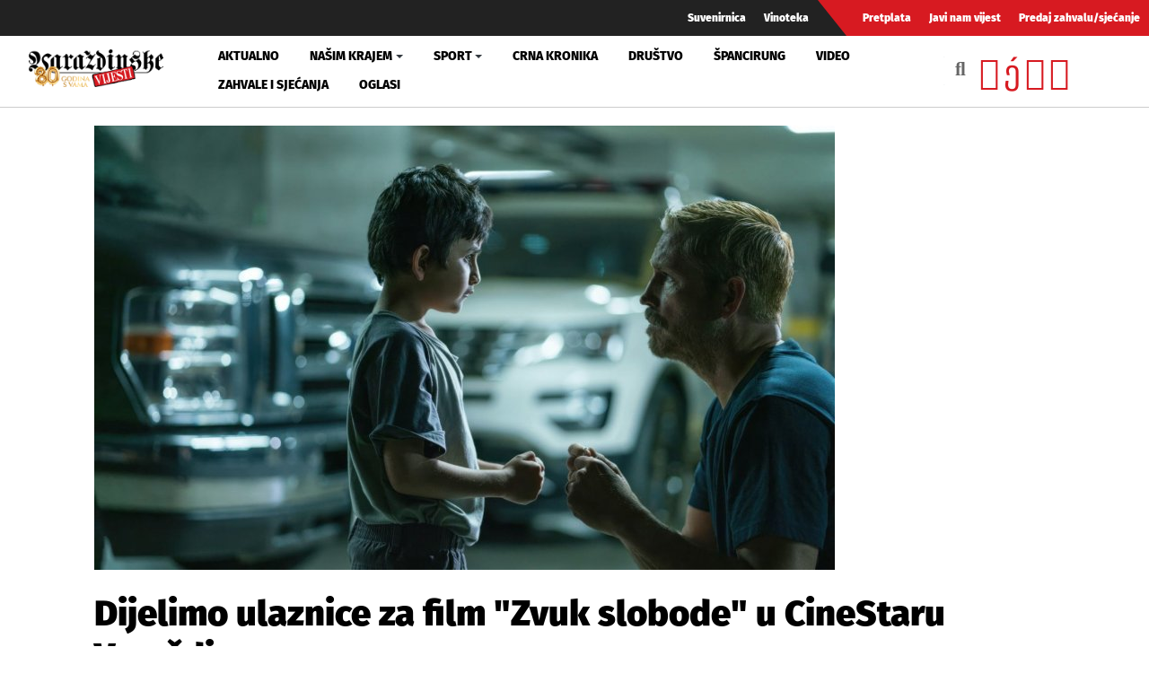

--- FILE ---
content_type: text/html; charset=utf-8
request_url: https://varazdinske-vijesti.hr/promo/dijelimo-ulaznice-za-film-zvuk-slobode-u-cinestaru-varazdin-73686
body_size: 7555
content:
<!DOCTYPE html><html prefix="og: https://ogp.me/ns#" xmlns="http://www.w3.org/1999/xhtml" xml:lang="hr-hr" lang="hr-hr" dir="ltr"><head><meta http-equiv="content-type" content="text/html; charset=utf-8" /><meta name="keywords" content="cinestar varaždin,cinestar" /><meta name="title" content="Dijelimo ulaznice za film &quot;Zvuk slobode&quot; u CineStaru Varaždin" /><meta property="og:url" content="https://varazdinske-vijesti.hr/promo/dijelimo-ulaznice-za-film-zvuk-slobode-u-cinestaru-varazdin-73686" /><meta property="og:title" content="Dijelimo ulaznice za film &quot;Zvuk slobode&quot; u CineStaru Varaždin - Varaždinske Vijesti" /><meta property="og:type" content="article" /><meta property="og:image" content="https://varazdinske-vijesti.hr/images/2023/08/30/73686-e6cf85b964_L.jpg" /><meta name="image" content="https://varazdinske-vijesti.hr/images/2023/08/30/73686-e6cf85b964_L.jpg" /><meta property="og:description" content="U suradnji sa CineStarom Varaždin dijelimo 1x2 ulaznice za film &quot;Zvuk slobode&quot;. Sve što trebate učiniti je u komentaru ispod podijeljenog članka na našoj Facebook stranici označiti osobu s kojom..." /><meta name="description" content="U suradnji sa CineStarom Varaždin dijelimo 1x2 ulaznice za film &quot;Zvuk slobode&quot;. Sve što trebate učiniti je u komentaru ispod podijeljenog članka na na..." /><meta name="generator" content="ExaByte OCM" /><title>Dijelimo ulaznice za film &quot;Zvuk slobode&quot; u CineStaru Varaždin - Varaždinske Vijesti</title><link href="/templates/ocm_default/favicon.ico" rel="shortcut icon" type="image/vnd.microsoft.icon" /><link rel="stylesheet" type="text/css" href="/media/plg_jchoptimize/cache/css/3997872917084be80ee2fb29e5d3d05d.css" /><link href="https://varazdinske-vijesti.hr/promo?format=feed" rel="alternate" type="application/rss+xml" title="RSS 2.0" /><meta property="fb:admins" content="1200218768" /><meta property="fb:admins" content="556508848" /><meta property="fb:admins" content="100005093790549" /><meta property="fb:admins" content="100002073057770" /><meta property="fb:admins" content="100000061994367" /><meta property="fb:admins" content="1398064048" /><!--[if lt IE 9]>
    <script src="/media/jui/js/html5.js"></script>
  <![endif]--><meta name="viewport" content="width=device-width, initial-scale=1, maximum-scale=3, user-scalable=yes" /><meta name="HandheldFriendly" content="true"/><meta name="apple-mobile-web-app-capable" content="YES" /> <script data-ad-client="ca-pub-4451110106416571" async src="https://pagead2.googlesyndication.com/pagead/js/adsbygoogle.js"></script> <script type="application/javascript" src="/media/plg_jchoptimize/cache/js/653cd5f3d3c98a61d0103512ff5b4c5b.js"></script> 


<!-- Google tag (GA v4 / gtag.js) -->
<script async src="https://www.googletagmanager.com/gtag/js?id=G-JL1HNWWQ6G"></script>
<script>
	window.dataLayer = window.dataLayer || [];
	function gtag(){dataLayer.push(arguments);}
	gtag('js', new Date());
	gtag('config', 'G-JL1HNWWQ6G');
</script>
<script data-ad-client="ca-pub-4451110106416571" async src="https://pagead2.googlesyndication.com/pagead/js/adsbygoogle.js"></script>

</head><body class="site-default navigation-default theme-default layout-default nav-breakpoint-lg com_ocm view-item item-1021"><div class="t4-wrapper"><div class="t4-content"><div class="t4-content-inner"><div id="t4-topbar" class="t4-section  t4-topbar  d-none d-sm-block d-md-block d-lg-block d-xl-block" role="topbar"><div class="t4-section-inner container-fluid"><div class="navbar navbar-expand"><ul class="navbar-nav"> <li class="item-1014"><a href="/suvenirnica" class="nav-link">Suvenirnica</a></li><li class="item-1015"><a href="/vinoteka" class="nav-link">Vinoteka</a></li> </ul> </div><div class="navbar navbar-expand rednav"><ul class="navbar-nav"> <li class="item-1018"><a href="/pretplata" class="nav-link">Pretplata</a></li><li class="item-1019"><a href="/javi-nam-vijest" class="nav-link">Javi nam vijest</a></li><li class="item-1020"><a href="/predaj-zahvalu-sjecanje" class="nav-link">Predaj zahvalu/sjećanje</a></li> </ul> </div></div></div><div id="t4-header" class="t4-section  t4-header" role="header"><div class="t4-section-inner container-fluid"><div class="t4-row row"><div class="t4-col header-1 col-4 col-lg-2 col-md-3"> <header class="header-block header-block-1"><div class="header-wrap"><div class="navbar-brand logo-image"> <a href="/" title="Varaždinske Vijesti"> <img class="logo-img" src="/images/logo.png" alt="Varaždinske Vijesti" /> </a> </div><div class="header-r"> </div> </div> </header> </div><div class="t4-col mainnav col-1 col-lg-7"><div class="t4-navbar"> <nav class="navbar navbar-expand-lg"> <button class="navbar-toggler" type="button" data-toggle="collapse" data-target="#t4-megamenu-mainmenu" aria-expanded="false" aria-label="Toggle navigation" style="display: none;"> <span class="menu-bars"><span></span></span> </button><div id="t4-megamenu-mainmenu" class="t4-megamenu collapse navbar-collapse fading animate mm_click" data-duration="400"><ul class="nav navbar-nav level0" itemscope="itemscope" itemtype="http://www.schema.org/SiteNavigationElement"> <li class="nav-item" data-id="1001" itemprop="name" data-level="1"><a href="/aktualno" class="nav-link">Aktualno</a></li><li class="nav-item dropdown parent" data-id="1002" itemprop="name" data-level="1"><a href="/nasim-krajem" class="nav-link dropdown-toggle" role="button" aria-haspopup="true" aria-expanded="false" data-toggle="dropdown">Našim krajem<i class="item-caret"></i></a><div class="dropdown-menu level1"><div class="dropdown-menu-inner"><ul><li class="nav-item dropdown dropright parent" data-id="1071" itemprop="name" data-level="2"><a href="/nasim-krajem/zupanije" class=" dropdown-item dropdown-toggle" role="button" aria-haspopup="true" aria-expanded="false" data-toggle="dropdown">Županije<i class="item-caret"></i></a><div class="dropdown-menu level2"><div class="dropdown-menu-inner"><ul><li class="nav-item" data-id="1072" itemprop="name" data-level="3"><a href="https://varazdinske-vijesti.hr/oznake/varazdinska-zupanija" class="dropdown-item">Varaždinska županija</a></li><li class="nav-item" data-id="1073" itemprop="name" data-level="3"><a href="https://varazdinske-vijesti.hr/oznake/medimurska-zupanija" class="dropdown-item">Međimurska županija</a></li></ul></div></div></li><li class="nav-item dropdown dropright parent" data-id="1068" itemprop="name" data-level="2"><a href="/nasim-krajem/gradovi" class=" dropdown-item dropdown-toggle" role="button" aria-haspopup="true" aria-expanded="false" data-toggle="dropdown">Gradovi<i class="item-caret"></i></a><div class="dropdown-menu level2"><div class="dropdown-menu-inner"><ul><li class="nav-item" data-id="1044" itemprop="name" data-level="3"><a href="https://varazdinske-vijesti.hr/oznake/varaždin" class="dropdown-item">Grad Varaždin</a></li><li class="nav-item" data-id="1045" itemprop="name" data-level="3"><a href="https://varazdinske-vijesti.hr/oznake/ivanec" class="dropdown-item">Grad Ivanec</a></li><li class="nav-item" data-id="1046" itemprop="name" data-level="3"><a href="https://varazdinske-vijesti.hr/oznake/lepoglava" class="dropdown-item">Grad Lepoglava</a></li><li class="nav-item" data-id="1047" itemprop="name" data-level="3"><a href="https://www.varazdinske-vijesti.hr/oznake/varazdinske-toplice" class="dropdown-item">Grad Varaždinske Toplice</a></li><li class="nav-item" data-id="1048" itemprop="name" data-level="3"><a href="https://varazdinske-vijesti.hr/oznake/ludbreg" class="dropdown-item">Grad Ludbreg</a></li><li class="nav-item" data-id="1049" itemprop="name" data-level="3"><a href="https://varazdinske-vijesti.hr/oznake/novi-marof" class="dropdown-item">Grad Novi Marof</a></li></ul></div></div></li><li class="nav-item dropdown dropright parent" data-id="1039" itemprop="name" data-level="2"><a href="/nasim-krajem/opcine-i-gradovi" class=" dropdown-item dropdown-toggle" role="button" aria-haspopup="true" aria-expanded="false" data-toggle="dropdown">Općine A-LJ<i class="item-caret"></i></a><div class="dropdown-menu level2"><div class="dropdown-menu-inner"><ul><li class="nav-item" data-id="1042" itemprop="name" data-level="3"><a href="https://varazdinske-vijesti.hr/oznake/bednja" class="dropdown-item">Općina Bednja</a></li><li class="nav-item" data-id="1043" itemprop="name" data-level="3"><a href="https://varazdinske-vijesti.hr/oznake/beretinec" class="dropdown-item">Općina Beretinec</a></li><li class="nav-item" data-id="1050" itemprop="name" data-level="3"><a href="https://varazdinske-vijesti.hr/oznake/breznica" class="dropdown-item">Općina Breznica</a></li><li class="nav-item" data-id="1051" itemprop="name" data-level="3"><a href="https://varazdinske-vijesti.hr/oznake/breznički-hum" class="dropdown-item">Općina Breznički Hum</a></li><li class="nav-item" data-id="1052" itemprop="name" data-level="3"><a href="https://varazdinske-vijesti.hr/oznake/cestica" class="dropdown-item">Općina Cestica</a></li><li class="nav-item" data-id="1053" itemprop="name" data-level="3"><a href="https://varazdinske-vijesti.hr/oznake/donja-voća" class="dropdown-item">Općina Donja Voća</a></li><li class="nav-item" data-id="1055" itemprop="name" data-level="3"><a href="https://varazdinske-vijesti.hr/oznake/gornji-kneginec" class="dropdown-item">Općina Gornji Kneginec</a></li><li class="nav-item" data-id="1040" itemprop="name" data-level="3"><a href="https://www.varazdinske-vijesti.hr/oznake/jal%C5%BEabet" class="dropdown-item">Općina Jalžabet</a></li><li class="nav-item" data-id="1056" itemprop="name" data-level="3"><a href="https://varazdinske-vijesti.hr/oznake/klenovnik" class="dropdown-item">Općina Klenovnik</a></li><li class="nav-item" data-id="1057" itemprop="name" data-level="3"><a href="https://varazdinske-vijesti.hr/oznake/ljubešćica" class="dropdown-item">Općina Ljubešćica</a></li></ul></div></div></li><li class="nav-item dropdown dropright parent" data-id="1074" itemprop="name" data-level="2"><a href="/nasim-krajem/opcine-m-z" class=" dropdown-item dropdown-toggle" role="button" aria-haspopup="true" aria-expanded="false" data-toggle="dropdown">Općine M-Ž<i class="item-caret"></i></a><div class="dropdown-menu level2"><div class="dropdown-menu-inner"><ul><li class="nav-item" data-id="1058" itemprop="name" data-level="3"><a href="https://varazdinske-vijesti.hr/oznake/mali-bukovec" class="dropdown-item">Općina Mali Bukovec</a></li><li class="nav-item" data-id="1054" itemprop="name" data-level="3"><a href="https://varazdinske-vijesti.hr/oznake/martijanec" class="dropdown-item">Općina Martijanec</a></li><li class="nav-item" data-id="1059" itemprop="name" data-level="3"><a href="https://varazdinske-vijesti.hr/oznake/maruševec" class="dropdown-item">Općina Maruševec</a></li><li class="nav-item" data-id="1060" itemprop="name" data-level="3"><a href="https://varazdinske-vijesti.hr/oznake/petrijanec" class="dropdown-item">Općina Petrijanec</a></li><li class="nav-item" data-id="1041" itemprop="name" data-level="3"><a href="https://varazdinske-vijesti.hr/oznake/sra%C4%8Dinec" class="dropdown-item">Općina Sračinec</a></li><li class="nav-item" data-id="1061" itemprop="name" data-level="3"><a href="https://varazdinske-vijesti.hr/oznake/sveti-durd" class="dropdown-item">Općina Sveti Đurđ</a></li><li class="nav-item" data-id="1062" itemprop="name" data-level="3"><a href="https://varazdinske-vijesti.hr/oznake/sveti-ilija" class="dropdown-item">Općina Sveti Ilija</a></li><li class="nav-item" data-id="1063" itemprop="name" data-level="3"><a href="https://varazdinske-vijesti.hr/oznake/trnovec-bartolovečki" class="dropdown-item">Općina T. Bartolovečki</a></li><li class="nav-item" data-id="1064" itemprop="name" data-level="3"><a href="https://varazdinske-vijesti.hr/oznake/veliki-bukovec" class="dropdown-item">Općina Veliki Bukovec</a></li><li class="nav-item" data-id="1065" itemprop="name" data-level="3"><a href="https://varazdinske-vijesti.hr/oznake/vidovec" class="dropdown-item">Općina Vidovec</a></li><li class="nav-item" data-id="1066" itemprop="name" data-level="3"><a href="https://varazdinske-vijesti.hr/oznake/vinica" class="dropdown-item">Općina Vinica</a></li><li class="nav-item" data-id="1067" itemprop="name" data-level="3"><a href="https://varazdinske-vijesti.hr/oznake/visoko" class="dropdown-item">Općina Visoko</a></li></ul></div></div></li></ul></div></div></li><li class="nav-item dropdown parent" data-id="1003" itemprop="name" data-level="1"><a href="/sport" class="nav-link dropdown-toggle" role="button" aria-haspopup="true" aria-expanded="false" data-toggle="dropdown">Sport<i class="item-caret"></i></a><div class="dropdown-menu level1"><div class="dropdown-menu-inner"><ul><li class="nav-item" data-id="1076" itemprop="name" data-level="2"><a href="https://varazdinske-vijesti.hr/oznake/nk-varazdin" class="dropdown-item">NK Varaždin</a></li><li class="nav-item" data-id="1077" itemprop="name" data-level="2"><a href="https://varazdinske-vijesti.hr/oznake/nogomet" class="dropdown-item">Nogomet</a></li><li class="nav-item" data-id="1078" itemprop="name" data-level="2"><a href="https://varazdinske-vijesti.hr/oznake/rukomet" class="dropdown-item">Rukomet</a></li><li class="nav-item" data-id="1079" itemprop="name" data-level="2"><a href="https://varazdinske-vijesti.hr/oznake/odbojka" class="dropdown-item">Odbojka</a></li><li class="nav-item" data-id="1080" itemprop="name" data-level="2"><a href="https://varazdinske-vijesti.hr/oznake/atletika" class="dropdown-item">Atletika</a></li><li class="nav-item" data-id="1081" itemprop="name" data-level="2"><a href="https://varazdinske-vijesti.hr/oznake/borilački-sportovi" class="dropdown-item">Borilački sportovi</a></li><li class="nav-item" data-id="1083" itemprop="name" data-level="2"><a href="https://varazdinske-vijesti.hr/oznake/stolni-tenis" class="dropdown-item">Stolni tenis</a></li><li class="nav-item" data-id="1082" itemprop="name" data-level="2"><a href="https://varazdinske-vijesti.hr/oznake/tenis" class="dropdown-item">Tenis</a></li><li class="nav-item" data-id="1084" itemprop="name" data-level="2"><a href="https://varazdinske-vijesti.hr/oznake/biciklizam" class="dropdown-item">Biciklizam</a></li><li class="nav-item" data-id="1086" itemprop="name" data-level="2"><a href="https://varazdinske-vijesti.hr/oznake/košarka" class="dropdown-item">Košarka</a></li><li class="nav-item" data-id="1085" itemprop="name" data-level="2"><a href="https://varazdinske-vijesti.hr/oznake/ostali-sportovi" class="dropdown-item">Ostali sportovi</a></li></ul></div></div></li><li class="nav-item" data-id="1006" itemprop="name" data-level="1"><a href="/crna-kronika" class="nav-link">Crna kronika</a></li><li class="nav-item" data-id="1007" itemprop="name" data-level="1"><a href="/drustvo" class="nav-link">Društvo</a></li><li class="nav-item" data-id="1075" itemprop="name" data-level="1"><a href="/spancirung" class="nav-link">Špancirung</a></li><li class="nav-item" data-id="1008" itemprop="name" data-level="1"><a href="/video" class="nav-link">Video</a></li><li class="nav-item" data-id="1009" itemprop="name" data-level="1"><a href="/zahvale-i-sjecanja" class="nav-link">Zahvale i sjećanja</a></li><li class="nav-item" data-id="1010" itemprop="name" data-level="1"><a href="/mali-oglasi" class="nav-link">Oglasi</a></li></ul></div></nav> </div> </div><div class="t4-col search col-8 col-lg-3"><div id="blz_search_104" class="blz_search blz_search_compact  mod_blz_live_search104 pull-right collapsed"><div id="blz_search_searchBox_104" class="blz_search_searchBox"><form class="blz_search_form" method="post" action="/pretraga" autocomplete="off"><div class="input-group"> <input type="text" style="width: 100%" name="searchword" class="form-control blz_search_searchword required" maxlength="30" size="30" placeholder="Traži..." data-lastsearch="" data-scheduled="false" /> <span class="input-group-btn"> <button type="submit" title="Traži" class="btn btn-default blz_search_submit"> <i class="fa fa-search"></i> </button> <button type="button" class="mSchClose"><span class="times"></span></button> </span> </div><input type="hidden" name="blz_search" value="results" /> <input type="hidden" name="Search" value="" /> <input type="hidden" name="tmpl" value="component" /> <input type="hidden" name="task" value="search" /> <input type="hidden" name="searchphrase" value="all" /> <input type="hidden" name="ordering" value="newest" /> <input type="hidden" name="limit" value="10" /> </form></div><div class="blz_search_results" style="width: 400px; right: 0; max-height: 500px;"><div class="blz_search_resultsContent"> </div><div class="blz_search_resultsFooter text-center"> </div> </div> </div><div class="topSoc"> <a class="fbClr" href="https://www.facebook.com/varazdinske.vijesti/" target="_blank" rel="noreferrer noopener"><i class="fab fa-facebook-square"></i></a><a class="ytClr" href="https://www.youtube.com/channel/UC_SAobI9SWBY5i9MVWw9eyA" target="_blank" rel="noreferrer noopener"><i class="fab fa-youtube-square"></i></a><a class="twClr" href="https://twitter.com/vz_vijesti" target="_blank" rel="noreferrer noopener"><i class="fab fa-twitter-square"></i></a><a class="igClr" href="https://www.instagram.com/vvijesti/" target="_blank" rel="noreferrer noopener"><i class="fab fa-instagram-square"></i></a> </div></div></div></div></div><div id="t4-main-body" class="t4-section  t4-main-body" role="main"><div class="t4-section-inner container"><div class="t4-row row"><div class="t4-col col-12 col-md"><div id="system-message-container"> </div> <span id="startOfPageId73686"></span> <div id="ocmContainer" class="itemView"><div class="itemImageBlock"> <span class="itemImage"> <a href="/images/2023/08/30/73686-e6cf85b964_XL.jpg" data-fancybox="itemGallery" title="Otvori cijelu sliku!"> <img src="/images/2023/08/30/73686-e6cf85b964_L.jpg" alt="Dijelimo ulaznice za film &amp;quot;Zvuk slobode&amp;quot; u CineStaru Varaždin" style="width:825px; height:auto;" /> </a> </span> </div><div class="itemHeader"><h1 class="itemTitle"> Dijelimo ulaznice za film &quot;Zvuk slobode&quot; u CineStaru Varaždin </h1><div class="blockList"> <i class="fas fa-user"></i> Sponzorirani članak | <span class="itemDateCreated"> <i class="far fa-clock"></i> 30.8.2023. u 11:32h </span> | <span class="itemCategory"> <span>Objavljeno u</span> <a href="/promo">Sponzorirano</a> </span> </div></div><div class="promo promoItemTop"><div class="promo vvPromo" bids="127"> <a href="/component/banners/click/127" target="_blank" rel="noopener noreferrer" title="Žiger"> <picture> <img src="/images/clanci/2026/01/Ziger_upisi_novi_baner.gif" alt="Žiger" width="1110" loading="lazy" /> </picture> </a> </div></div><div class="itemBody"><div class="itemFullText"><p>U suradnji sa <strong>CineStarom Varaždin</strong> dijelimo <strong>1x2 ulaznice</strong> za film <strong>"Zvuk slobode"</strong>. Sve što trebate učiniti je u komentaru ispod podijeljenog članka <a href="https://www.facebook.com/varazdinske.vijesti/" target="_blank" rel="noopener">na našoj Facebook stranici </a>označiti osobu s kojom želite pogledati ovaj film u CineStaru Varaždin, a mi ćemo metodom slučajnog odabira izabrati dobitnika/dobitnicu, čije ime ćemo objaviti u četvrtak poslijepodne.</p><p>Ulaznice se podižu na blagajni CineStara Varaždin i mogu se <strong>iskoristiti isključivo od ponedjeljka do četvrtka, zaključno s datumom 13.09.2023. u CineStaru Varaždin.</strong></p><p><strong><span style="text-decoration: underline;">O FILMU:</span></strong></p><div class="promo promoItemMid"><div class="promo vvPromo" bids="289"> <a href="/component/banners/click/289" target="_blank" rel="noopener noreferrer" title="Optika Rauš akcija"> <picture> <img src="/images/clanci/2025/09/or-akcija.gif" alt="Optika Rauš akcija" width="1110" loading="lazy" /> </picture> </a> </div></div><p>Zvuk slobode (Sound of Freedom), film čija se radnja temelji na istinitoj priči užasne trgovine djecom, po gledanosti je potukao rekorde u američkim kinima, ostavivši iza sebe druge blockbustere.</p><p>Film govori o istinitoj životnoj priči Timothyja Ballarda, koji je dao otkaz u američkom Ministarstvu domovinske sigurnosti kako bi pomogao spasiti djecu koja su postala žrtve trgovine ljudima u Kolumbiji.</p></div></div><div class="clanak-dno"><div class="promo vvPromo" bids="246"> <a href="/component/banners/click/246" target="_blank" rel="noopener noreferrer" title="Gradski bazeni 02-2025"> <picture> <img src="/images/clanci/2025/02/BAZENI-ARTICLE.gif" alt="Gradski bazeni 02-2025" width="1110" loading="lazy" /> </picture> </a> </div></div><div class="itemTagsBlock"> <span>Označeno u</span> <ul class="itemTags"> <li><a href="/oznake/cinestar-varazdin">cinestar varaždin</a></li> <li><a href="/oznake/cinestar">cinestar</a></li> </ul> </div><div class="itemVideoBlock"> <span>Video sadržaj</span> <div class="itemVideo"><div class="avPlayerWrapper avVideo"><div class="avPlayerContainer"><div id="AVPlayerID_0_a94e0a5d688c3884673025091b543c76" class="avPlayerBlock"> <iframe src="https://www.youtube-nocookie.com/embed/tDN75Xq_r7c?rel=0&amp;fs=1&amp;wmode=transparent" width="600" height="450" allow="autoplay; fullscreen; encrypted-media" allowfullscreen="true" frameborder="0" scrolling="no" title="JoomlaWorks AllVideos Player"></iframe> </div> </div> </div> </div> </div><div class="promo promoItemBot1"><div id="ocmModuleBox170" class="ocmmed-carousel Vezane vijesti"><div class="modHead"> <a href="/promo">Vezane vijesti</a> </div><div id="crsl170" class="carousel slide" data-interval="false" data-rcrsl="1,2,3,3,3,3"><div class="carousel-inner"><div class="carousel-item active"><div class="row"><div class="col-12 col-sm-6 col-md-4"><div class="itemWrap itemS blockLink"><div class="aspectRatio ar-16-9 ar-bg"><div class="ar-inner"> <span class="itemArImg" style="background-image: url('/images/2026/01/19/100438-60fa53d149_L.jpg')"></span> <span class="itmOverlay"></span> </div></div> <a class="moduleItemTitle" href="/promo/dijelimo-ulaznice-za-film-bodljikava-avantura-u-cinestaru-varazdin-100438">Dijelimo ulaznice za film "Bodljikava avantura" u CineStaru Varaždin</a> </div></div><div class="col-12 col-sm-6 col-md-4"><div class="itemWrap itemS blockLink"><div class="aspectRatio ar-16-9 ar-bg"><div class="ar-inner"> <span class="itemArImg" style="background-image: url('/images/2026/01/19/100435-8db80c0db0_L.jpg')"></span> <span class="itmOverlay"></span> </div></div> <a class="moduleItemTitle" href="/promo/i-vent-osigurajte-sebi-ventilaciju-koja-cuva-toplinu-doma-100435">I-VENT Osigurajte sebi ventilaciju koja čuva toplinu doma</a> </div></div><div class="col-12 col-sm-6 col-md-4"><div class="itemWrap itemS blockLink"><div class="aspectRatio ar-16-9 ar-bg"><div class="ar-inner"> <span class="itemArImg" style="background-image: url('/images/2026/01/17/100417-cfbeb308ec_L.jpg')"></span> <span class="itmOverlay"></span> </div></div> <a class="moduleItemTitle" href="/promo/dobitnik-ica-tretmana-u-mishka-head-spa-varazdin-je-100417">Dobitnik/ica tretmana u Mishka Head Spa Varaždin je...</a> </div></div></div></div><div class="carousel-item"><div class="row"><div class="col-12 col-sm-6 col-md-4"><div class="itemWrap itemS blockLink"><div class="aspectRatio ar-16-9 ar-bg"><div class="ar-inner"> <span class="itemArImg" style="background-image: url('/images/2026/01/16/100398-1fb5eeb8b3_L.jpg')"></span> <span class="itmOverlay"></span> </div></div> <a class="moduleItemTitle" href="/promo/poklanjamo-tretman-u-mishka-head-spa-varazdin-100398">Poklanjamo tretman u Mishka Head Spa Varaždin</a> </div></div><div class="col-12 col-sm-6 col-md-4"><div class="itemWrap itemS blockLink"><div class="aspectRatio ar-16-9 ar-bg"><div class="ar-inner"> <span class="itemArImg" style="background-image: url('/images/2026/01/15/100326-550ce2c7cd_L.jpg')"></span> <span class="itmOverlay"></span> </div></div> <a class="moduleItemTitle" href="/promo/ulaznice-za-film-nuernberg-u-cinestaru-varazdin-dobio-la-je-100326">Ulaznice za film "Nürnberg" u CineStaru Varaždin dobio/la je...</a> </div></div><div class="col-12 col-sm-6 col-md-4"><div class="itemWrap itemS blockLink"><div class="aspectRatio ar-16-9 ar-bg"><div class="ar-inner"> <span class="itemArImg" style="background-image: url('/images/2026/01/13/100245-f72f5194d2_L.jpg')"></span> <span class="itmOverlay"></span> </div></div> <a class="moduleItemTitle" href="/promo/dodite-vidite-ustedite-lumini-ima-sezonska-snizenja-do-cak-70-100245">Dođite, vidite, uštedite: Lumini ima sezonska sniženja do čak 70%!</a> </div></div></div></div></div> <a class="carousel-control-prev" data-target="#crsl170" role="button" data-slide="prev"> <i class="fas fa-chevron-left"></i> </a> <a class="carousel-control-next" data-target="#crsl170" role="button" data-slide="next"> <i class="fas fa-chevron-right"></i> </a> </div></div></div><div class="promo gPromo promoItemBot2"><ins class="adsbygoogle" style="display:block" data-ad-client="ca-pub-4451110106416571" data-ad-slot="2856063514" data-ad-format="auto" data-full-width-responsive="true"></ins> <script>(adsbygoogle=window.adsbygoogle||[]).push({});</script></div></div></div><div class="t4-col sidebar-r col-12 col-md-3"><div class="t4-module module promoMod " id="Mod135"><div class="module-inner"><div class="module-ct"><div class="promo vvPromo  promoMod" bids="251"> <a href="/component/banners/click/251" target="_blank" rel="noopener noreferrer" title="Radio sjeverozapad kocka"> <picture> <img src="/images/clanci/2025/04/BANNER-RSZ-KOCKA2.jpg" alt="Radio sjeverozapad kocka" width="1110" loading="lazy" /> </picture> </a> </div></div></div></div><div class="t4-module module " id="Mod119"><div class="module-inner"><h3 class="module-title "><span>Anketa</span></h3><div class="module-ct"><div class="mod-poll "> <strong>Donald Trump želi Grenland zbog:</strong> <form class="form-sppoll d-none" data-id="509" data-module_id="119" autocomplete="off"><div class="radio"> <label> <input type="radio" name="question" value="0"> Nacionalne sigurnosti SAD-a </label> </div><div class="radio"> <label> <input type="radio" name="question" value="1"> Bogatstva otoka </label> </div><div class="radio"> <label> <input type="radio" name="question" value="2"> Osobnog ega </label> </div><div class="radio"> <label> <input type="radio" name="question" value="3"> Ne zanima me </label> </div><input type="button" class="btn btn-primary btn-poll-vote" data-result_id="509" value="Pošalji"> </form><div class="poll-results d-none"><div class="poll-result"><div class="poll-res"><p class="poll-info"> <span class="poll-question">Nacionalne sigurnosti SAD-a</span><span class="poll-votes">31 Glasa</span> </p><div class="progress"><div class="progress-bar  progress-bar-default" role="progressbar" aria-valuenow="60" aria-valuemin="0" aria-valuemax="100" style="min-width: 2em; width: 6%;">6%</div></div></div><div class="poll-res"><p class="poll-info"> <span class="poll-question">Bogatstva otoka</span><span class="poll-votes">149 Glasa</span> </p><div class="progress"><div class="progress-bar  progress-bar-primary" role="progressbar" aria-valuenow="60" aria-valuemin="0" aria-valuemax="100" style="min-width: 2em; width: 30%;">30%</div></div></div><div class="poll-res"><p class="poll-info"> <span class="poll-question">Osobnog ega</span><span class="poll-votes">283 Glasa</span> </p><div class="progress"><div class="progress-bar  progress-bar-warning" role="progressbar" aria-valuenow="60" aria-valuemin="0" aria-valuemax="100" style="min-width: 2em; width: 57%;">57%</div></div></div><div class="poll-res"><p class="poll-info"> <span class="poll-question">Ne zanima me</span><span class="poll-votes">32 Glasa</span> </p><div class="progress"><div class="progress-bar  progress-bar-default" role="progressbar" aria-valuenow="60" aria-valuemin="0" aria-valuemax="100" style="min-width: 2em; width: 6%;">6%</div></div></div></div></div></div></div></div></div><div class="t4-module module " id="Mod109"><div class="module-inner"><h3 class="module-title "><span>Najčitanije</span></h3><div class="module-ct"><div id="ocmModuleBox109" class="ocmmed-default"><ul> <li class="itemWrap showOL"><div class="aspectRatio ar-square ar-bg itemM"><div class="ar-inner"> <span class="itemArImg" style="background-image: url('/images/2026/01/19/100454-dae0496429_L.jpg')"></span> <span class="itmOverlay"></span> <div class="itmCont"><div class="blockList"> <span class="moduleItemDateCreated" title="Objavljeno 19.1.2026."><i class="far fa-clock"></i>&nbsp;19.1.2026.</span> </div> <a href="/crna-kronika/na-prozoru-se-ozljedivao-pa-pokusao-sjesti-i-pao-krajem-tjedna-nova-tragedija-100454" class="moduleItemTitle">Na prozoru se ozljeđivao pa pokušao sjesti i pao – krajem tjedna nova tragedija!?</a> </div><img src="/images/2026/01/19/100454-dae0496429_L.jpg" alt="" /> </div></div></li> <li class="itemWrap showOL"><div class="aspectRatio ar-square ar-bg itemM"><div class="ar-inner"> <span class="itemArImg" style="background-image: url('/images/2026/01/19/100443-a749846f88_L.jpg')"></span> <span class="itmOverlay"></span> <div class="itmCont"><div class="blockList"> <span class="moduleItemDateCreated" title="Objavljeno 19.1.2026."><i class="far fa-clock"></i>&nbsp;19.1.2026.</span> </div> <a href="/aktualno/stecaj-teski-dani-za-austrijskog-proizvodaca-koji-ima-tvrtku-i-u-jalzabetu-wollsdorf-components-100443" class="moduleItemTitle">Teški dani za austrijski Wollsdorf Leder, koji ima tvrtku i u Jalžabetu</a> </div><img src="/images/2026/01/19/100443-a749846f88_L.jpg" alt="" /> </div></div></li> <li class="itemWrap showOL"><div class="aspectRatio ar-square ar-bg itemM"><div class="ar-inner"> <span class="itemArImg" style="background-image: url('/images/2026/01/20/100483-f07f1d3f1a_L.jpg')"></span> <span class="itmOverlay"></span> <div class="itmCont"><div class="blockList"> <span class="moduleItemDateCreated" title="Objavljeno 20.1.2026."><i class="far fa-clock"></i>&nbsp;20.1.2026.</span> </div> <a href="/crna-kronika/otvorena-detektivska-agencija-u-varazdinu-100483" class="moduleItemTitle">Otvorena detektivska agencija u Varaždinu</a> </div><img src="/images/2026/01/20/100483-f07f1d3f1a_L.jpg" alt="" /> </div></div></li> <li class="itemWrap showOL"><div class="aspectRatio ar-square ar-bg itemM"><div class="ar-inner"> <span class="itemArImg" style="background-image: url('/images/2026/01/20/100462-9cced1c02b_L.jpg')"></span> <span class="itmOverlay"></span> <div class="itmCont"><div class="blockList"> <span class="moduleItemDateCreated" title="Objavljeno 20.1.2026."><i class="far fa-clock"></i>&nbsp;20.1.2026.</span> </div> <a href="/nasim-krajem/rodeni-20-sijecanj-u-ob-varazdin-rodene-23-bebe-ovo-su-njihove-mame-100462" class="moduleItemTitle">[ROĐENI 20. siječanj] U OB Varaždin rođene 23 bebe, ovo su njihove mame</a> </div><img src="/images/2026/01/20/100462-9cced1c02b_L.jpg" alt="" /> </div></div></li> <li class="itemWrap showOL"><div class="aspectRatio ar-square ar-bg itemM"><div class="ar-inner"> <span class="itemArImg" style="background-image: url('/images/2026/01/20/100464-7f142040de_L.jpg')"></span> <span class="itmOverlay"></span> <div class="itmCont"><div class="blockList"> <span class="moduleItemDateCreated" title="Objavljeno 20.1.2026."><i class="far fa-clock"></i>&nbsp;20.1.2026.</span> </div> <a href="/nasim-krajem/preminuli-20-sijecanj-2026-100464" class="moduleItemTitle">PREMINULI 20. siječanj 2026.</a> </div><img src="/images/2026/01/20/100464-7f142040de_L.jpg" alt="" /> </div></div></li> <li class="itemWrap showOL"><div class="aspectRatio ar-square ar-bg itemM"><div class="ar-inner"> <span class="itemArImg" style="background-image: url('/images/2026/01/19/100444-b6b6fd4873_L.jpg')"></span> <span class="itmOverlay"></span> <div class="itmCont"><div class="blockList"> <span class="moduleItemDateCreated" title="Objavljeno 19.1.2026."><i class="far fa-clock"></i>&nbsp;19.1.2026.</span> </div> <a href="/aktualno/u-novom-broju-varazdinskih-vijesti-procitajte-100444" class="moduleItemTitle">U novom broju Varaždinskih vijesti pročitajte...</a> </div><img src="/images/2026/01/19/100444-b6b6fd4873_L.jpg" alt="" /> </div></div></li> </ul> </div> </div></div></div><div class="promo gPromo"><ins class="adsbygoogle" style="display:block" data-ad-client="ca-pub-4451110106416571" data-ad-slot="1849688315" data-ad-format="auto" data-full-width-responsive="true"></ins> <script>(adsbygoogle=window.adsbygoogle||[]).push({});</script></div></div></div></div></div><div id="t4-footnav" class="t4-section  t4-footnav  t4-palette-dark" role="footnav"><div class="t4-section-inner container"><div class="t4-row row"><div class="t4-col footnav-1 col-12 col-sm"><div class="t4-module module " id="Mod144"><div class="module-inner"><div class="module-ct"><div class="custom" ><ul class="nav navbar justify-content-around"> <li><a href="/marketing">Marketing</a></li> <li><a href="/impressum">Impressum</a></li> <li><a href="/kako-do-nas">Kako do nas</a></li> </ul></div></div></div></div><div class="t4-module module d-sm-none " id="Mod146"><div class="module-inner"><div class="module-ct"><div class="custom d-sm-none" ><ul class="nav navbar justify-content-around"> <li><a href="/suvenirnica">Suvenirnica</a></li> <li><a href="/vinoteka">Vinoteka</a></li> <li><a href="/pretplata">Pretplata</a></li> <li><a href="/javi-nam-vijest">Javi nam vijest</a></li> <li><a href="/predaj-zahvalu-sjecanje">Predaj zahvalu</a></li> </ul></div></div></div></div></div></div></div></div><div id="t4-footer" class="t4-section  t4-footer  t4-palette-dark" role="footer"><div class="t4-section-inner container"><div class="custom" ><div class="row"><div class="col-md-3 logo-footer"><a href="/"><img src="/images/logo-invert.png" alt="Varaždinske Vijesti" class="img-fluid" /></a></div><div class="col-md-5 copyright">© 2026 Varaždinske vijesti d.d. - Sva prava pridržana. <br /> Izrada: <a href="https://www.exabyte.hr/" target="_blank" rel="noopener" title="ExaByte Varaždin">ExaByte</a> Varaždin</div><div class="col-md-4 links"><div class="botSoc"><a href="https://www.facebook.com/varazdinske.vijesti/" target="_blank" rel="noreferrer noopener" class="fbClr"><i class="fab fa-facebook-square"></i></a><a href="https://www.youtube.com/channel/UC_SAobI9SWBY5i9MVWw9eyA" target="_blank" rel="noreferrer noopener" class="ytClr"><i class="fab fa-youtube-square"></i></a><a href="https://twitter.com/vz_vijesti" target="_blank" rel="noreferrer noopener" class="twClr"><i class="fab fa-twitter-square"></i></a><a href="https://www.instagram.com/vvijesti/" target="_blank" rel="noreferrer noopener" class="igClr"><i class="fab fa-instagram-square"></i></a></div></div></div></div></div></div></div></div></div><script defer src="https://static.cloudflareinsights.com/beacon.min.js/vcd15cbe7772f49c399c6a5babf22c1241717689176015" integrity="sha512-ZpsOmlRQV6y907TI0dKBHq9Md29nnaEIPlkf84rnaERnq6zvWvPUqr2ft8M1aS28oN72PdrCzSjY4U6VaAw1EQ==" data-cf-beacon='{"version":"2024.11.0","token":"d1e11bab824a48639dd9a708639d543a","r":1,"server_timing":{"name":{"cfCacheStatus":true,"cfEdge":true,"cfExtPri":true,"cfL4":true,"cfOrigin":true,"cfSpeedBrain":true},"location_startswith":null}}' crossorigin="anonymous"></script>
</body></html>

--- FILE ---
content_type: text/html; charset=utf-8
request_url: https://www.youtube-nocookie.com/embed/tDN75Xq_r7c?rel=0&fs=1&wmode=transparent
body_size: 47147
content:
<!DOCTYPE html><html lang="en" dir="ltr" data-cast-api-enabled="true"><head><meta name="viewport" content="width=device-width, initial-scale=1"><script nonce="YBPc6mJ_lreTr_t2TfD8Uw">if ('undefined' == typeof Symbol || 'undefined' == typeof Symbol.iterator) {delete Array.prototype.entries;}</script><style name="www-roboto" nonce="Z6O5bNbItGaKgJBQiQCs4w">@font-face{font-family:'Roboto';font-style:normal;font-weight:400;font-stretch:100%;src:url(//fonts.gstatic.com/s/roboto/v48/KFO7CnqEu92Fr1ME7kSn66aGLdTylUAMa3GUBHMdazTgWw.woff2)format('woff2');unicode-range:U+0460-052F,U+1C80-1C8A,U+20B4,U+2DE0-2DFF,U+A640-A69F,U+FE2E-FE2F;}@font-face{font-family:'Roboto';font-style:normal;font-weight:400;font-stretch:100%;src:url(//fonts.gstatic.com/s/roboto/v48/KFO7CnqEu92Fr1ME7kSn66aGLdTylUAMa3iUBHMdazTgWw.woff2)format('woff2');unicode-range:U+0301,U+0400-045F,U+0490-0491,U+04B0-04B1,U+2116;}@font-face{font-family:'Roboto';font-style:normal;font-weight:400;font-stretch:100%;src:url(//fonts.gstatic.com/s/roboto/v48/KFO7CnqEu92Fr1ME7kSn66aGLdTylUAMa3CUBHMdazTgWw.woff2)format('woff2');unicode-range:U+1F00-1FFF;}@font-face{font-family:'Roboto';font-style:normal;font-weight:400;font-stretch:100%;src:url(//fonts.gstatic.com/s/roboto/v48/KFO7CnqEu92Fr1ME7kSn66aGLdTylUAMa3-UBHMdazTgWw.woff2)format('woff2');unicode-range:U+0370-0377,U+037A-037F,U+0384-038A,U+038C,U+038E-03A1,U+03A3-03FF;}@font-face{font-family:'Roboto';font-style:normal;font-weight:400;font-stretch:100%;src:url(//fonts.gstatic.com/s/roboto/v48/KFO7CnqEu92Fr1ME7kSn66aGLdTylUAMawCUBHMdazTgWw.woff2)format('woff2');unicode-range:U+0302-0303,U+0305,U+0307-0308,U+0310,U+0312,U+0315,U+031A,U+0326-0327,U+032C,U+032F-0330,U+0332-0333,U+0338,U+033A,U+0346,U+034D,U+0391-03A1,U+03A3-03A9,U+03B1-03C9,U+03D1,U+03D5-03D6,U+03F0-03F1,U+03F4-03F5,U+2016-2017,U+2034-2038,U+203C,U+2040,U+2043,U+2047,U+2050,U+2057,U+205F,U+2070-2071,U+2074-208E,U+2090-209C,U+20D0-20DC,U+20E1,U+20E5-20EF,U+2100-2112,U+2114-2115,U+2117-2121,U+2123-214F,U+2190,U+2192,U+2194-21AE,U+21B0-21E5,U+21F1-21F2,U+21F4-2211,U+2213-2214,U+2216-22FF,U+2308-230B,U+2310,U+2319,U+231C-2321,U+2336-237A,U+237C,U+2395,U+239B-23B7,U+23D0,U+23DC-23E1,U+2474-2475,U+25AF,U+25B3,U+25B7,U+25BD,U+25C1,U+25CA,U+25CC,U+25FB,U+266D-266F,U+27C0-27FF,U+2900-2AFF,U+2B0E-2B11,U+2B30-2B4C,U+2BFE,U+3030,U+FF5B,U+FF5D,U+1D400-1D7FF,U+1EE00-1EEFF;}@font-face{font-family:'Roboto';font-style:normal;font-weight:400;font-stretch:100%;src:url(//fonts.gstatic.com/s/roboto/v48/KFO7CnqEu92Fr1ME7kSn66aGLdTylUAMaxKUBHMdazTgWw.woff2)format('woff2');unicode-range:U+0001-000C,U+000E-001F,U+007F-009F,U+20DD-20E0,U+20E2-20E4,U+2150-218F,U+2190,U+2192,U+2194-2199,U+21AF,U+21E6-21F0,U+21F3,U+2218-2219,U+2299,U+22C4-22C6,U+2300-243F,U+2440-244A,U+2460-24FF,U+25A0-27BF,U+2800-28FF,U+2921-2922,U+2981,U+29BF,U+29EB,U+2B00-2BFF,U+4DC0-4DFF,U+FFF9-FFFB,U+10140-1018E,U+10190-1019C,U+101A0,U+101D0-101FD,U+102E0-102FB,U+10E60-10E7E,U+1D2C0-1D2D3,U+1D2E0-1D37F,U+1F000-1F0FF,U+1F100-1F1AD,U+1F1E6-1F1FF,U+1F30D-1F30F,U+1F315,U+1F31C,U+1F31E,U+1F320-1F32C,U+1F336,U+1F378,U+1F37D,U+1F382,U+1F393-1F39F,U+1F3A7-1F3A8,U+1F3AC-1F3AF,U+1F3C2,U+1F3C4-1F3C6,U+1F3CA-1F3CE,U+1F3D4-1F3E0,U+1F3ED,U+1F3F1-1F3F3,U+1F3F5-1F3F7,U+1F408,U+1F415,U+1F41F,U+1F426,U+1F43F,U+1F441-1F442,U+1F444,U+1F446-1F449,U+1F44C-1F44E,U+1F453,U+1F46A,U+1F47D,U+1F4A3,U+1F4B0,U+1F4B3,U+1F4B9,U+1F4BB,U+1F4BF,U+1F4C8-1F4CB,U+1F4D6,U+1F4DA,U+1F4DF,U+1F4E3-1F4E6,U+1F4EA-1F4ED,U+1F4F7,U+1F4F9-1F4FB,U+1F4FD-1F4FE,U+1F503,U+1F507-1F50B,U+1F50D,U+1F512-1F513,U+1F53E-1F54A,U+1F54F-1F5FA,U+1F610,U+1F650-1F67F,U+1F687,U+1F68D,U+1F691,U+1F694,U+1F698,U+1F6AD,U+1F6B2,U+1F6B9-1F6BA,U+1F6BC,U+1F6C6-1F6CF,U+1F6D3-1F6D7,U+1F6E0-1F6EA,U+1F6F0-1F6F3,U+1F6F7-1F6FC,U+1F700-1F7FF,U+1F800-1F80B,U+1F810-1F847,U+1F850-1F859,U+1F860-1F887,U+1F890-1F8AD,U+1F8B0-1F8BB,U+1F8C0-1F8C1,U+1F900-1F90B,U+1F93B,U+1F946,U+1F984,U+1F996,U+1F9E9,U+1FA00-1FA6F,U+1FA70-1FA7C,U+1FA80-1FA89,U+1FA8F-1FAC6,U+1FACE-1FADC,U+1FADF-1FAE9,U+1FAF0-1FAF8,U+1FB00-1FBFF;}@font-face{font-family:'Roboto';font-style:normal;font-weight:400;font-stretch:100%;src:url(//fonts.gstatic.com/s/roboto/v48/KFO7CnqEu92Fr1ME7kSn66aGLdTylUAMa3OUBHMdazTgWw.woff2)format('woff2');unicode-range:U+0102-0103,U+0110-0111,U+0128-0129,U+0168-0169,U+01A0-01A1,U+01AF-01B0,U+0300-0301,U+0303-0304,U+0308-0309,U+0323,U+0329,U+1EA0-1EF9,U+20AB;}@font-face{font-family:'Roboto';font-style:normal;font-weight:400;font-stretch:100%;src:url(//fonts.gstatic.com/s/roboto/v48/KFO7CnqEu92Fr1ME7kSn66aGLdTylUAMa3KUBHMdazTgWw.woff2)format('woff2');unicode-range:U+0100-02BA,U+02BD-02C5,U+02C7-02CC,U+02CE-02D7,U+02DD-02FF,U+0304,U+0308,U+0329,U+1D00-1DBF,U+1E00-1E9F,U+1EF2-1EFF,U+2020,U+20A0-20AB,U+20AD-20C0,U+2113,U+2C60-2C7F,U+A720-A7FF;}@font-face{font-family:'Roboto';font-style:normal;font-weight:400;font-stretch:100%;src:url(//fonts.gstatic.com/s/roboto/v48/KFO7CnqEu92Fr1ME7kSn66aGLdTylUAMa3yUBHMdazQ.woff2)format('woff2');unicode-range:U+0000-00FF,U+0131,U+0152-0153,U+02BB-02BC,U+02C6,U+02DA,U+02DC,U+0304,U+0308,U+0329,U+2000-206F,U+20AC,U+2122,U+2191,U+2193,U+2212,U+2215,U+FEFF,U+FFFD;}@font-face{font-family:'Roboto';font-style:normal;font-weight:500;font-stretch:100%;src:url(//fonts.gstatic.com/s/roboto/v48/KFO7CnqEu92Fr1ME7kSn66aGLdTylUAMa3GUBHMdazTgWw.woff2)format('woff2');unicode-range:U+0460-052F,U+1C80-1C8A,U+20B4,U+2DE0-2DFF,U+A640-A69F,U+FE2E-FE2F;}@font-face{font-family:'Roboto';font-style:normal;font-weight:500;font-stretch:100%;src:url(//fonts.gstatic.com/s/roboto/v48/KFO7CnqEu92Fr1ME7kSn66aGLdTylUAMa3iUBHMdazTgWw.woff2)format('woff2');unicode-range:U+0301,U+0400-045F,U+0490-0491,U+04B0-04B1,U+2116;}@font-face{font-family:'Roboto';font-style:normal;font-weight:500;font-stretch:100%;src:url(//fonts.gstatic.com/s/roboto/v48/KFO7CnqEu92Fr1ME7kSn66aGLdTylUAMa3CUBHMdazTgWw.woff2)format('woff2');unicode-range:U+1F00-1FFF;}@font-face{font-family:'Roboto';font-style:normal;font-weight:500;font-stretch:100%;src:url(//fonts.gstatic.com/s/roboto/v48/KFO7CnqEu92Fr1ME7kSn66aGLdTylUAMa3-UBHMdazTgWw.woff2)format('woff2');unicode-range:U+0370-0377,U+037A-037F,U+0384-038A,U+038C,U+038E-03A1,U+03A3-03FF;}@font-face{font-family:'Roboto';font-style:normal;font-weight:500;font-stretch:100%;src:url(//fonts.gstatic.com/s/roboto/v48/KFO7CnqEu92Fr1ME7kSn66aGLdTylUAMawCUBHMdazTgWw.woff2)format('woff2');unicode-range:U+0302-0303,U+0305,U+0307-0308,U+0310,U+0312,U+0315,U+031A,U+0326-0327,U+032C,U+032F-0330,U+0332-0333,U+0338,U+033A,U+0346,U+034D,U+0391-03A1,U+03A3-03A9,U+03B1-03C9,U+03D1,U+03D5-03D6,U+03F0-03F1,U+03F4-03F5,U+2016-2017,U+2034-2038,U+203C,U+2040,U+2043,U+2047,U+2050,U+2057,U+205F,U+2070-2071,U+2074-208E,U+2090-209C,U+20D0-20DC,U+20E1,U+20E5-20EF,U+2100-2112,U+2114-2115,U+2117-2121,U+2123-214F,U+2190,U+2192,U+2194-21AE,U+21B0-21E5,U+21F1-21F2,U+21F4-2211,U+2213-2214,U+2216-22FF,U+2308-230B,U+2310,U+2319,U+231C-2321,U+2336-237A,U+237C,U+2395,U+239B-23B7,U+23D0,U+23DC-23E1,U+2474-2475,U+25AF,U+25B3,U+25B7,U+25BD,U+25C1,U+25CA,U+25CC,U+25FB,U+266D-266F,U+27C0-27FF,U+2900-2AFF,U+2B0E-2B11,U+2B30-2B4C,U+2BFE,U+3030,U+FF5B,U+FF5D,U+1D400-1D7FF,U+1EE00-1EEFF;}@font-face{font-family:'Roboto';font-style:normal;font-weight:500;font-stretch:100%;src:url(//fonts.gstatic.com/s/roboto/v48/KFO7CnqEu92Fr1ME7kSn66aGLdTylUAMaxKUBHMdazTgWw.woff2)format('woff2');unicode-range:U+0001-000C,U+000E-001F,U+007F-009F,U+20DD-20E0,U+20E2-20E4,U+2150-218F,U+2190,U+2192,U+2194-2199,U+21AF,U+21E6-21F0,U+21F3,U+2218-2219,U+2299,U+22C4-22C6,U+2300-243F,U+2440-244A,U+2460-24FF,U+25A0-27BF,U+2800-28FF,U+2921-2922,U+2981,U+29BF,U+29EB,U+2B00-2BFF,U+4DC0-4DFF,U+FFF9-FFFB,U+10140-1018E,U+10190-1019C,U+101A0,U+101D0-101FD,U+102E0-102FB,U+10E60-10E7E,U+1D2C0-1D2D3,U+1D2E0-1D37F,U+1F000-1F0FF,U+1F100-1F1AD,U+1F1E6-1F1FF,U+1F30D-1F30F,U+1F315,U+1F31C,U+1F31E,U+1F320-1F32C,U+1F336,U+1F378,U+1F37D,U+1F382,U+1F393-1F39F,U+1F3A7-1F3A8,U+1F3AC-1F3AF,U+1F3C2,U+1F3C4-1F3C6,U+1F3CA-1F3CE,U+1F3D4-1F3E0,U+1F3ED,U+1F3F1-1F3F3,U+1F3F5-1F3F7,U+1F408,U+1F415,U+1F41F,U+1F426,U+1F43F,U+1F441-1F442,U+1F444,U+1F446-1F449,U+1F44C-1F44E,U+1F453,U+1F46A,U+1F47D,U+1F4A3,U+1F4B0,U+1F4B3,U+1F4B9,U+1F4BB,U+1F4BF,U+1F4C8-1F4CB,U+1F4D6,U+1F4DA,U+1F4DF,U+1F4E3-1F4E6,U+1F4EA-1F4ED,U+1F4F7,U+1F4F9-1F4FB,U+1F4FD-1F4FE,U+1F503,U+1F507-1F50B,U+1F50D,U+1F512-1F513,U+1F53E-1F54A,U+1F54F-1F5FA,U+1F610,U+1F650-1F67F,U+1F687,U+1F68D,U+1F691,U+1F694,U+1F698,U+1F6AD,U+1F6B2,U+1F6B9-1F6BA,U+1F6BC,U+1F6C6-1F6CF,U+1F6D3-1F6D7,U+1F6E0-1F6EA,U+1F6F0-1F6F3,U+1F6F7-1F6FC,U+1F700-1F7FF,U+1F800-1F80B,U+1F810-1F847,U+1F850-1F859,U+1F860-1F887,U+1F890-1F8AD,U+1F8B0-1F8BB,U+1F8C0-1F8C1,U+1F900-1F90B,U+1F93B,U+1F946,U+1F984,U+1F996,U+1F9E9,U+1FA00-1FA6F,U+1FA70-1FA7C,U+1FA80-1FA89,U+1FA8F-1FAC6,U+1FACE-1FADC,U+1FADF-1FAE9,U+1FAF0-1FAF8,U+1FB00-1FBFF;}@font-face{font-family:'Roboto';font-style:normal;font-weight:500;font-stretch:100%;src:url(//fonts.gstatic.com/s/roboto/v48/KFO7CnqEu92Fr1ME7kSn66aGLdTylUAMa3OUBHMdazTgWw.woff2)format('woff2');unicode-range:U+0102-0103,U+0110-0111,U+0128-0129,U+0168-0169,U+01A0-01A1,U+01AF-01B0,U+0300-0301,U+0303-0304,U+0308-0309,U+0323,U+0329,U+1EA0-1EF9,U+20AB;}@font-face{font-family:'Roboto';font-style:normal;font-weight:500;font-stretch:100%;src:url(//fonts.gstatic.com/s/roboto/v48/KFO7CnqEu92Fr1ME7kSn66aGLdTylUAMa3KUBHMdazTgWw.woff2)format('woff2');unicode-range:U+0100-02BA,U+02BD-02C5,U+02C7-02CC,U+02CE-02D7,U+02DD-02FF,U+0304,U+0308,U+0329,U+1D00-1DBF,U+1E00-1E9F,U+1EF2-1EFF,U+2020,U+20A0-20AB,U+20AD-20C0,U+2113,U+2C60-2C7F,U+A720-A7FF;}@font-face{font-family:'Roboto';font-style:normal;font-weight:500;font-stretch:100%;src:url(//fonts.gstatic.com/s/roboto/v48/KFO7CnqEu92Fr1ME7kSn66aGLdTylUAMa3yUBHMdazQ.woff2)format('woff2');unicode-range:U+0000-00FF,U+0131,U+0152-0153,U+02BB-02BC,U+02C6,U+02DA,U+02DC,U+0304,U+0308,U+0329,U+2000-206F,U+20AC,U+2122,U+2191,U+2193,U+2212,U+2215,U+FEFF,U+FFFD;}</style><script name="www-roboto" nonce="YBPc6mJ_lreTr_t2TfD8Uw">if (document.fonts && document.fonts.load) {document.fonts.load("400 10pt Roboto", "E"); document.fonts.load("500 10pt Roboto", "E");}</script><link rel="stylesheet" href="/s/player/b95b0e7a/www-player.css" name="www-player" nonce="Z6O5bNbItGaKgJBQiQCs4w"><style nonce="Z6O5bNbItGaKgJBQiQCs4w">html {overflow: hidden;}body {font: 12px Roboto, Arial, sans-serif; background-color: #000; color: #fff; height: 100%; width: 100%; overflow: hidden; position: absolute; margin: 0; padding: 0;}#player {width: 100%; height: 100%;}h1 {text-align: center; color: #fff;}h3 {margin-top: 6px; margin-bottom: 3px;}.player-unavailable {position: absolute; top: 0; left: 0; right: 0; bottom: 0; padding: 25px; font-size: 13px; background: url(/img/meh7.png) 50% 65% no-repeat;}.player-unavailable .message {text-align: left; margin: 0 -5px 15px; padding: 0 5px 14px; border-bottom: 1px solid #888; font-size: 19px; font-weight: normal;}.player-unavailable a {color: #167ac6; text-decoration: none;}</style><script nonce="YBPc6mJ_lreTr_t2TfD8Uw">var ytcsi={gt:function(n){n=(n||"")+"data_";return ytcsi[n]||(ytcsi[n]={tick:{},info:{},gel:{preLoggedGelInfos:[]}})},now:window.performance&&window.performance.timing&&window.performance.now&&window.performance.timing.navigationStart?function(){return window.performance.timing.navigationStart+window.performance.now()}:function(){return(new Date).getTime()},tick:function(l,t,n){var ticks=ytcsi.gt(n).tick;var v=t||ytcsi.now();if(ticks[l]){ticks["_"+l]=ticks["_"+l]||[ticks[l]];ticks["_"+l].push(v)}ticks[l]=
v},info:function(k,v,n){ytcsi.gt(n).info[k]=v},infoGel:function(p,n){ytcsi.gt(n).gel.preLoggedGelInfos.push(p)},setStart:function(t,n){ytcsi.tick("_start",t,n)}};
(function(w,d){function isGecko(){if(!w.navigator)return false;try{if(w.navigator.userAgentData&&w.navigator.userAgentData.brands&&w.navigator.userAgentData.brands.length){var brands=w.navigator.userAgentData.brands;var i=0;for(;i<brands.length;i++)if(brands[i]&&brands[i].brand==="Firefox")return true;return false}}catch(e){setTimeout(function(){throw e;})}if(!w.navigator.userAgent)return false;var ua=w.navigator.userAgent;return ua.indexOf("Gecko")>0&&ua.toLowerCase().indexOf("webkit")<0&&ua.indexOf("Edge")<
0&&ua.indexOf("Trident")<0&&ua.indexOf("MSIE")<0}ytcsi.setStart(w.performance?w.performance.timing.responseStart:null);var isPrerender=(d.visibilityState||d.webkitVisibilityState)=="prerender";var vName=!d.visibilityState&&d.webkitVisibilityState?"webkitvisibilitychange":"visibilitychange";if(isPrerender){var startTick=function(){ytcsi.setStart();d.removeEventListener(vName,startTick)};d.addEventListener(vName,startTick,false)}if(d.addEventListener)d.addEventListener(vName,function(){ytcsi.tick("vc")},
false);if(isGecko()){var isHidden=(d.visibilityState||d.webkitVisibilityState)=="hidden";if(isHidden)ytcsi.tick("vc")}var slt=function(el,t){setTimeout(function(){var n=ytcsi.now();el.loadTime=n;if(el.slt)el.slt()},t)};w.__ytRIL=function(el){if(!el.getAttribute("data-thumb"))if(w.requestAnimationFrame)w.requestAnimationFrame(function(){slt(el,0)});else slt(el,16)}})(window,document);
</script><script nonce="YBPc6mJ_lreTr_t2TfD8Uw">var ytcfg={d:function(){return window.yt&&yt.config_||ytcfg.data_||(ytcfg.data_={})},get:function(k,o){return k in ytcfg.d()?ytcfg.d()[k]:o},set:function(){var a=arguments;if(a.length>1)ytcfg.d()[a[0]]=a[1];else{var k;for(k in a[0])ytcfg.d()[k]=a[0][k]}}};
ytcfg.set({"CLIENT_CANARY_STATE":"none","DEVICE":"cbr\u003dChrome\u0026cbrand\u003dapple\u0026cbrver\u003d131.0.0.0\u0026ceng\u003dWebKit\u0026cengver\u003d537.36\u0026cos\u003dMacintosh\u0026cosver\u003d10_15_7\u0026cplatform\u003dDESKTOP","EVENT_ID":"PilxafeLNM7Nib4Pl5jnkQ4","EXPERIMENT_FLAGS":{"ab_det_apm":true,"ab_det_el_h":true,"ab_det_em_inj":true,"ab_l_sig_st":true,"ab_l_sig_st_e":true,"action_companion_center_align_description":true,"allow_skip_networkless":true,"always_send_and_write":true,"att_web_record_metrics":true,"attmusi":true,"c3_enable_button_impression_logging":true,"c3_watch_page_component":true,"cancel_pending_navs":true,"clean_up_manual_attribution_header":true,"config_age_report_killswitch":true,"cow_optimize_idom_compat":true,"csi_config_handling_infra":true,"csi_on_gel":true,"delhi_mweb_colorful_sd":true,"delhi_mweb_colorful_sd_v2":true,"deprecate_csi_has_info":true,"deprecate_pair_servlet_enabled":true,"desktop_sparkles_light_cta_button":true,"disable_cached_masthead_data":true,"disable_child_node_auto_formatted_strings":true,"disable_log_to_visitor_layer":true,"disable_pacf_logging_for_memory_limited_tv":true,"embeds_enable_eid_enforcement_for_youtube":true,"embeds_enable_info_panel_dismissal":true,"embeds_enable_pfp_always_unbranded":true,"embeds_muted_autoplay_sound_fix":true,"embeds_serve_es6_client":true,"embeds_web_nwl_disable_nocookie":true,"embeds_web_updated_shorts_definition_fix":true,"enable_active_view_display_ad_renderer_web_home":true,"enable_ad_disclosure_banner_a11y_fix":true,"enable_chips_shelf_view_model_fully_reactive":true,"enable_client_creator_goal_ticker_bar_revamp":true,"enable_client_only_wiz_direct_reactions":true,"enable_client_sli_logging":true,"enable_client_streamz_web":true,"enable_client_ve_spec":true,"enable_cloud_save_error_popup_after_retry":true,"enable_dai_sdf_h5_preroll":true,"enable_datasync_id_header_in_web_vss_pings":true,"enable_default_mono_cta_migration_web_client":true,"enable_docked_chat_messages":true,"enable_entity_store_from_dependency_injection":true,"enable_inline_muted_playback_on_web_search":true,"enable_inline_muted_playback_on_web_search_for_vdc":true,"enable_inline_muted_playback_on_web_search_for_vdcb":true,"enable_is_extended_monitoring":true,"enable_is_mini_app_page_active_bugfix":true,"enable_logging_first_user_action_after_game_ready":true,"enable_ltc_param_fetch_from_innertube":true,"enable_masthead_mweb_padding_fix":true,"enable_menu_renderer_button_in_mweb_hclr":true,"enable_mini_app_command_handler_mweb_fix":true,"enable_mini_guide_downloads_item":true,"enable_mixed_direction_formatted_strings":true,"enable_mweb_livestream_ui_update":true,"enable_mweb_new_caption_language_picker":true,"enable_names_handles_account_switcher":true,"enable_network_request_logging_on_game_events":true,"enable_new_paid_product_placement":true,"enable_open_in_new_tab_icon_for_short_dr_for_desktop_search":true,"enable_open_yt_content":true,"enable_origin_query_parameter_bugfix":true,"enable_pause_ads_on_ytv_html5":true,"enable_payments_purchase_manager":true,"enable_pdp_icon_prefetch":true,"enable_pl_r_si_fa":true,"enable_place_pivot_url":true,"enable_playable_a11y_label_with_badge_text":true,"enable_pv_screen_modern_text":true,"enable_removing_navbar_title_on_hashtag_page_mweb":true,"enable_rta_manager":true,"enable_sdf_companion_h5":true,"enable_sdf_dai_h5_midroll":true,"enable_sdf_h5_endemic_mid_post_roll":true,"enable_sdf_on_h5_unplugged_vod_midroll":true,"enable_sdf_shorts_player_bytes_h5":true,"enable_sending_unwrapped_game_audio_as_serialized_metadata":true,"enable_sfv_effect_pivot_url":true,"enable_shorts_new_carousel":true,"enable_skip_ad_guidance_prompt":true,"enable_skippable_ads_for_unplugged_ad_pod":true,"enable_smearing_expansion_dai":true,"enable_third_party_info":true,"enable_time_out_messages":true,"enable_timeline_view_modern_transcript_fe":true,"enable_video_display_compact_button_group_for_desktop_search":true,"enable_web_home_top_landscape_image_layout_level_click":true,"enable_web_tiered_gel":true,"enable_window_constrained_buy_flow_dialog":true,"enable_wiz_queue_effect_and_on_init_initial_runs":true,"enable_ypc_spinners":true,"enable_yt_ata_iframe_authuser":true,"export_networkless_options":true,"export_player_version_to_ytconfig":true,"fill_single_video_with_notify_to_lasr":true,"fix_ad_miniplayer_controls_rendering":true,"fix_ads_tracking_for_swf_config_deprecation_mweb":true,"h5_companion_enable_adcpn_macro_substitution_for_click_pings":true,"h5_inplayer_enable_adcpn_macro_substitution_for_click_pings":true,"h5_reset_cache_and_filter_before_update_masthead":true,"hide_channel_creation_title_for_mweb":true,"high_ccv_client_side_caching_h5":true,"html5_log_trigger_events_with_debug_data":true,"html5_ssdai_enable_media_end_cue_range":true,"il_attach_cache_limit":true,"il_use_view_model_logging_context":true,"is_browser_support_for_webcam_streaming":true,"json_condensed_response":true,"kev_adb_pg":true,"kevlar_gel_error_routing":true,"kevlar_watch_cinematics":true,"live_chat_enable_controller_extraction":true,"live_chat_enable_rta_manager":true,"live_chat_increased_min_height":true,"log_click_with_layer_from_element_in_command_handler":true,"log_errors_through_nwl_on_retry":true,"mdx_enable_privacy_disclosure_ui":true,"mdx_load_cast_api_bootstrap_script":true,"medium_progress_bar_modification":true,"migrate_remaining_web_ad_badges_to_innertube":true,"mobile_account_menu_refresh":true,"mweb_account_linking_noapp":true,"mweb_after_render_to_scheduler":true,"mweb_allow_modern_search_suggest_behavior":true,"mweb_animated_actions":true,"mweb_app_upsell_button_direct_to_app":true,"mweb_big_progress_bar":true,"mweb_c3_disable_carve_out":true,"mweb_c3_disable_carve_out_keep_external_links":true,"mweb_c3_enable_adaptive_signals":true,"mweb_c3_endscreen":true,"mweb_c3_endscreen_v2":true,"mweb_c3_library_page_enable_recent_shelf":true,"mweb_c3_remove_web_navigation_endpoint_data":true,"mweb_c3_use_canonical_from_player_response":true,"mweb_cinematic_watch":true,"mweb_command_handler":true,"mweb_delay_watch_initial_data":true,"mweb_disable_searchbar_scroll":true,"mweb_enable_fine_scrubbing_for_recs":true,"mweb_enable_keto_batch_player_fullscreen":true,"mweb_enable_keto_batch_player_progress_bar":true,"mweb_enable_keto_batch_player_tooltips":true,"mweb_enable_lockup_view_model_for_ucp":true,"mweb_enable_mix_panel_title_metadata":true,"mweb_enable_more_drawer":true,"mweb_enable_optional_fullscreen_landscape_locking":true,"mweb_enable_overlay_touch_manager":true,"mweb_enable_premium_carve_out_fix":true,"mweb_enable_refresh_detection":true,"mweb_enable_search_imp":true,"mweb_enable_sequence_signal":true,"mweb_enable_shorts_pivot_button":true,"mweb_enable_shorts_video_preload":true,"mweb_enable_skippables_on_jio_phone":true,"mweb_enable_storyboards":true,"mweb_enable_two_line_title_on_shorts":true,"mweb_enable_varispeed_controller":true,"mweb_enable_warm_channel_requests":true,"mweb_enable_watch_feed_infinite_scroll":true,"mweb_enable_wrapped_unplugged_pause_membership_dialog_renderer":true,"mweb_filter_video_format_in_webfe":true,"mweb_fix_livestream_seeking":true,"mweb_fix_monitor_visibility_after_render":true,"mweb_fix_section_list_continuation_item_renderers":true,"mweb_force_ios_fallback_to_native_control":true,"mweb_fp_auto_fullscreen":true,"mweb_fullscreen_controls":true,"mweb_fullscreen_controls_action_buttons":true,"mweb_fullscreen_watch_system":true,"mweb_home_reactive_shorts":true,"mweb_innertube_search_command":true,"mweb_lang_in_html":true,"mweb_like_button_synced_with_entities":true,"mweb_logo_use_home_page_ve":true,"mweb_module_decoration":true,"mweb_native_control_in_faux_fullscreen_shared":true,"mweb_player_control_on_hover":true,"mweb_player_delhi_dtts":true,"mweb_player_settings_use_bottom_sheet":true,"mweb_player_show_previous_next_buttons_in_playlist":true,"mweb_player_skip_no_op_state_changes":true,"mweb_player_user_select_none":true,"mweb_playlist_engagement_panel":true,"mweb_progress_bar_seek_on_mouse_click":true,"mweb_pull_2_full":true,"mweb_pull_2_full_enable_touch_handlers":true,"mweb_schedule_warm_watch_response":true,"mweb_searchbox_legacy_navigation":true,"mweb_see_fewer_shorts":true,"mweb_shorts_comments_panel_id_change":true,"mweb_shorts_early_continuation":true,"mweb_show_ios_smart_banner":true,"mweb_show_sign_in_button_from_header":true,"mweb_use_server_url_on_startup":true,"mweb_watch_captions_enable_auto_translate":true,"mweb_watch_captions_set_default_size":true,"mweb_watch_stop_scheduler_on_player_response":true,"mweb_watchfeed_big_thumbnails":true,"mweb_yt_searchbox":true,"networkless_logging":true,"no_client_ve_attach_unless_shown":true,"nwl_send_from_memory_when_online":true,"pageid_as_header_web":true,"playback_settings_use_switch_menu":true,"player_controls_autonav_fix":true,"player_controls_skip_double_signal_update":true,"polymer_bad_build_labels":true,"polymer_verifiy_app_state":true,"qoe_send_and_write":true,"remove_chevron_from_ad_disclosure_banner_h5":true,"remove_masthead_channel_banner_on_refresh":true,"remove_slot_id_exited_trigger_for_dai_in_player_slot_expire":true,"replace_client_url_parsing_with_server_signal":true,"service_worker_enabled":true,"service_worker_push_enabled":true,"service_worker_push_home_page_prompt":true,"service_worker_push_watch_page_prompt":true,"shell_load_gcf":true,"shorten_initial_gel_batch_timeout":true,"should_use_yt_voice_endpoint_in_kaios":true,"skip_invalid_ytcsi_ticks":true,"skip_setting_info_in_csi_data_object":true,"smarter_ve_dedupping":true,"speedmaster_no_seek":true,"start_client_gcf_mweb":true,"stop_handling_click_for_non_rendering_overlay_layout":true,"suppress_error_204_logging":true,"synced_panel_scrolling_controller":true,"use_event_time_ms_header":true,"use_fifo_for_networkless":true,"use_player_abuse_bg_library":true,"use_request_time_ms_header":true,"use_session_based_sampling":true,"use_thumbnail_overlay_time_status_renderer_for_live_badge":true,"use_ts_visibilitylogger":true,"vss_final_ping_send_and_write":true,"vss_playback_use_send_and_write":true,"web_adaptive_repeat_ase":true,"web_always_load_chat_support":true,"web_animated_like":true,"web_api_url":true,"web_autonav_allow_off_by_default":true,"web_button_vm_refactor_disabled":true,"web_c3_log_app_init_finish":true,"web_csi_action_sampling_enabled":true,"web_dedupe_ve_grafting":true,"web_disable_backdrop_filter":true,"web_enable_ab_rsp_cl":true,"web_enable_course_icon_update":true,"web_enable_error_204":true,"web_fix_segmented_like_dislike_undefined":true,"web_gcf_hashes_innertube":true,"web_gel_timeout_cap":true,"web_metadata_carousel_elref_bugfix":true,"web_parent_target_for_sheets":true,"web_persist_server_autonav_state_on_client":true,"web_playback_associated_log_ctt":true,"web_playback_associated_ve":true,"web_prefetch_preload_video":true,"web_progress_bar_draggable":true,"web_resizable_advertiser_banner_on_masthead_safari_fix":true,"web_scheduler_auto_init":true,"web_shorts_just_watched_on_channel_and_pivot_study":true,"web_shorts_just_watched_overlay":true,"web_shorts_pivot_button_view_model_reactive":true,"web_update_panel_visibility_logging_fix":true,"web_video_attribute_view_model_a11y_fix":true,"web_watch_controls_state_signals":true,"web_wiz_attributed_string":true,"web_yt_config_context":true,"webfe_mweb_watch_microdata":true,"webfe_watch_shorts_canonical_url_fix":true,"webpo_exit_on_net_err":true,"wiz_diff_overwritable":true,"wiz_memoize_stamper_items":true,"woffle_used_state_report":true,"wpo_gel_strz":true,"ytcp_paper_tooltip_use_scoped_owner_root":true,"H5_async_logging_delay_ms":30000.0,"attention_logging_scroll_throttle":500.0,"autoplay_pause_by_lact_sampling_fraction":0.0,"cinematic_watch_effect_opacity":0.4,"log_window_onerror_fraction":0.1,"speedmaster_playback_rate":2.0,"tv_pacf_logging_sample_rate":0.01,"web_attention_logging_scroll_throttle":500.0,"web_load_prediction_threshold":0.1,"web_navigation_prediction_threshold":0.1,"web_pbj_log_warning_rate":0.0,"web_system_health_fraction":0.01,"ytidb_transaction_ended_event_rate_limit":0.02,"active_time_update_interval_ms":10000,"att_init_delay":500,"autoplay_pause_by_lact_sec":0,"botguard_async_snapshot_timeout_ms":3000,"check_navigator_accuracy_timeout_ms":0,"cinematic_watch_css_filter_blur_strength":40,"cinematic_watch_fade_out_duration":500,"close_webview_delay_ms":100,"cloud_save_game_data_rate_limit_ms":3000,"compression_disable_point":10,"custom_active_view_tos_timeout_ms":3600000,"embeds_widget_poll_interval_ms":0,"gel_min_batch_size":3,"gel_queue_timeout_max_ms":60000,"get_async_timeout_ms":60000,"hide_cta_for_home_web_video_ads_animate_in_time":2,"html5_byterate_soft_cap":0,"initial_gel_batch_timeout":2000,"max_body_size_to_compress":500000,"max_prefetch_window_sec_for_livestream_optimization":10,"min_prefetch_offset_sec_for_livestream_optimization":20,"mini_app_container_iframe_src_update_delay_ms":0,"multiple_preview_news_duration_time":11000,"mweb_c3_toast_duration_ms":5000,"mweb_deep_link_fallback_timeout_ms":10000,"mweb_delay_response_received_actions":100,"mweb_fp_dpad_rate_limit_ms":0,"mweb_fp_dpad_watch_title_clamp_lines":0,"mweb_history_manager_cache_size":100,"mweb_ios_fullscreen_playback_transition_delay_ms":500,"mweb_ios_fullscreen_system_pause_epilson_ms":0,"mweb_override_response_store_expiration_ms":0,"mweb_shorts_early_continuation_trigger_threshold":4,"mweb_w2w_max_age_seconds":0,"mweb_watch_captions_default_size":2,"neon_dark_launch_gradient_count":0,"network_polling_interval":30000,"play_click_interval_ms":30000,"play_ping_interval_ms":10000,"prefetch_comments_ms_after_video":0,"send_config_hash_timer":0,"service_worker_push_logged_out_prompt_watches":-1,"service_worker_push_prompt_cap":-1,"service_worker_push_prompt_delay_microseconds":3888000000000,"slow_compressions_before_abandon_count":4,"speedmaster_cancellation_movement_dp":10,"speedmaster_touch_activation_ms":500,"web_attention_logging_throttle":500,"web_foreground_heartbeat_interval_ms":28000,"web_gel_debounce_ms":10000,"web_logging_max_batch":100,"web_max_tracing_events":50,"web_tracing_session_replay":0,"wil_icon_max_concurrent_fetches":9999,"ytidb_remake_db_retries":3,"ytidb_reopen_db_retries":3,"WebClientReleaseProcessCritical__youtube_embeds_client_version_override":"","WebClientReleaseProcessCritical__youtube_embeds_web_client_version_override":"","WebClientReleaseProcessCritical__youtube_mweb_client_version_override":"","debug_forced_internalcountrycode":"","embeds_web_synth_ch_headers_banned_urls_regex":"","enable_web_media_service":"DISABLED","il_payload_scraping":"","live_chat_unicode_emoji_json_url":"https://www.gstatic.com/youtube/img/emojis/emojis-svg-9.json","mweb_deep_link_feature_tag_suffix":"11268432","mweb_enable_shorts_innertube_player_prefetch_trigger":"NONE","mweb_fp_dpad":"home,search,browse,channel,create_channel,experiments,settings,trending,oops,404,paid_memberships,sponsorship,premium,shorts","mweb_fp_dpad_linear_navigation":"","mweb_fp_dpad_linear_navigation_visitor":"","mweb_fp_dpad_visitor":"","mweb_preload_video_by_player_vars":"","mweb_sign_in_button_style":"STYLE_SUGGESTIVE_AVATAR","place_pivot_triggering_container_alternate":"","place_pivot_triggering_counterfactual_container_alternate":"","search_ui_mweb_searchbar_restyle":"DEFAULT","service_worker_push_force_notification_prompt_tag":"1","service_worker_scope":"/","suggest_exp_str":"","web_client_version_override":"","kevlar_command_handler_command_banlist":[],"mini_app_ids_without_game_ready":["UgkxHHtsak1SC8mRGHMZewc4HzeAY3yhPPmJ","Ugkx7OgzFqE6z_5Mtf4YsotGfQNII1DF_RBm"],"web_op_signal_type_banlist":[],"web_tracing_enabled_spans":["event","command"]},"GAPI_HINT_PARAMS":"m;/_/scs/abc-static/_/js/k\u003dgapi.gapi.en.FZb77tO2YW4.O/d\u003d1/rs\u003dAHpOoo8lqavmo6ayfVxZovyDiP6g3TOVSQ/m\u003d__features__","GAPI_HOST":"https://apis.google.com","GAPI_LOCALE":"en_US","GL":"US","HL":"en","HTML_DIR":"ltr","HTML_LANG":"en","INNERTUBE_API_KEY":"AIzaSyAO_FJ2SlqU8Q4STEHLGCilw_Y9_11qcW8","INNERTUBE_API_VERSION":"v1","INNERTUBE_CLIENT_NAME":"WEB_EMBEDDED_PLAYER","INNERTUBE_CLIENT_VERSION":"1.20260121.01.00","INNERTUBE_CONTEXT":{"client":{"hl":"en","gl":"US","remoteHost":"18.218.71.75","deviceMake":"Apple","deviceModel":"","visitorData":"[base64]%3D%3D","userAgent":"Mozilla/5.0 (Macintosh; Intel Mac OS X 10_15_7) AppleWebKit/537.36 (KHTML, like Gecko) Chrome/131.0.0.0 Safari/537.36; ClaudeBot/1.0; +claudebot@anthropic.com),gzip(gfe)","clientName":"WEB_EMBEDDED_PLAYER","clientVersion":"1.20260121.01.00","osName":"Macintosh","osVersion":"10_15_7","originalUrl":"https://www.youtube-nocookie.com/embed/tDN75Xq_r7c?rel\u003d0\u0026fs\u003d1\u0026wmode\u003dtransparent","platform":"DESKTOP","clientFormFactor":"UNKNOWN_FORM_FACTOR","configInfo":{"appInstallData":"[base64]"},"browserName":"Chrome","browserVersion":"131.0.0.0","acceptHeader":"text/html,application/xhtml+xml,application/xml;q\u003d0.9,image/webp,image/apng,*/*;q\u003d0.8,application/signed-exchange;v\u003db3;q\u003d0.9","deviceExperimentId":"ChxOelU1TnpnNU9UTTVORFEyTmpJNU1qZzJOUT09EL7SxMsGGL7SxMsG","rolloutToken":"CPPVvMip17fVQxCxte2cr52SAxixte2cr52SAw%3D%3D"},"user":{"lockedSafetyMode":false},"request":{"useSsl":true},"clickTracking":{"clickTrackingParams":"IhMI96LtnK+dkgMVzmbCAR0XzDni"},"thirdParty":{"embeddedPlayerContext":{"embeddedPlayerEncryptedContext":"[base64]","ancestorOriginsSupported":false}}},"INNERTUBE_CONTEXT_CLIENT_NAME":56,"INNERTUBE_CONTEXT_CLIENT_VERSION":"1.20260121.01.00","INNERTUBE_CONTEXT_GL":"US","INNERTUBE_CONTEXT_HL":"en","LATEST_ECATCHER_SERVICE_TRACKING_PARAMS":{"client.name":"WEB_EMBEDDED_PLAYER","client.jsfeat":"2021"},"LOGGED_IN":false,"PAGE_BUILD_LABEL":"youtube.embeds.web_20260121_01_RC00","PAGE_CL":858938007,"SERVER_NAME":"WebFE","VISITOR_DATA":"[base64]%3D%3D","WEB_PLAYER_CONTEXT_CONFIGS":{"WEB_PLAYER_CONTEXT_CONFIG_ID_EMBEDDED_PLAYER":{"rootElementId":"movie_player","jsUrl":"/s/player/b95b0e7a/player_ias.vflset/en_US/base.js","cssUrl":"/s/player/b95b0e7a/www-player.css","contextId":"WEB_PLAYER_CONTEXT_CONFIG_ID_EMBEDDED_PLAYER","eventLabel":"embedded","contentRegion":"US","hl":"en_US","hostLanguage":"en","innertubeApiKey":"AIzaSyAO_FJ2SlqU8Q4STEHLGCilw_Y9_11qcW8","innertubeApiVersion":"v1","innertubeContextClientVersion":"1.20260121.01.00","disableRelatedVideos":true,"device":{"brand":"apple","model":"","browser":"Chrome","browserVersion":"131.0.0.0","os":"Macintosh","osVersion":"10_15_7","platform":"DESKTOP","interfaceName":"WEB_EMBEDDED_PLAYER","interfaceVersion":"1.20260121.01.00"},"serializedExperimentIds":"24004644,51010235,51063643,51098299,51204329,51222973,51340662,51349914,51353393,51366423,51389629,51404808,51404810,51484222,51489567,51490331,51500051,51505436,51530495,51534669,51560386,51565116,51566373,51578633,51583567,51583821,51585555,51586115,51605258,51605395,51609830,51611457,51615065,51620866,51621065,51622845,51624035,51626155,51632249,51637029,51638932,51647792,51648336,51656216,51666850,51672162,51681662,51683502,51684302,51684307,51691590,51693511,51693995,51696107,51696619,51697032,51700777,51701615,51705183,51709243,51711227,51711298,51712601,51713237,51714463,51715039,51719411,51719628,51729217,51735449,51736343,51737134,51737680,51738919,51741220,51742828,51742877,51743156,51744563","serializedExperimentFlags":"H5_async_logging_delay_ms\u003d30000.0\u0026PlayerWeb__h5_enable_advisory_rating_restrictions\u003dtrue\u0026a11y_h5_associate_survey_question\u003dtrue\u0026ab_det_apm\u003dtrue\u0026ab_det_el_h\u003dtrue\u0026ab_det_em_inj\u003dtrue\u0026ab_l_sig_st\u003dtrue\u0026ab_l_sig_st_e\u003dtrue\u0026action_companion_center_align_description\u003dtrue\u0026ad_pod_disable_companion_persist_ads_quality\u003dtrue\u0026add_stmp_logs_for_voice_boost\u003dtrue\u0026allow_autohide_on_paused_videos\u003dtrue\u0026allow_drm_override\u003dtrue\u0026allow_live_autoplay\u003dtrue\u0026allow_poltergust_autoplay\u003dtrue\u0026allow_skip_networkless\u003dtrue\u0026allow_vp9_1080p_mq_enc\u003dtrue\u0026always_cache_redirect_endpoint\u003dtrue\u0026always_send_and_write\u003dtrue\u0026annotation_module_vast_cards_load_logging_fraction\u003d0.0\u0026assign_drm_family_by_format\u003dtrue\u0026att_web_record_metrics\u003dtrue\u0026attention_logging_scroll_throttle\u003d500.0\u0026attmusi\u003dtrue\u0026autoplay_time\u003d10000\u0026autoplay_time_for_fullscreen\u003d-1\u0026autoplay_time_for_music_content\u003d-1\u0026bg_vm_reinit_threshold\u003d7200000\u0026blocked_packages_for_sps\u003d[]\u0026botguard_async_snapshot_timeout_ms\u003d3000\u0026captions_url_add_ei\u003dtrue\u0026check_navigator_accuracy_timeout_ms\u003d0\u0026clean_up_manual_attribution_header\u003dtrue\u0026compression_disable_point\u003d10\u0026cow_optimize_idom_compat\u003dtrue\u0026csi_config_handling_infra\u003dtrue\u0026csi_on_gel\u003dtrue\u0026custom_active_view_tos_timeout_ms\u003d3600000\u0026dash_manifest_version\u003d5\u0026debug_bandaid_hostname\u003d\u0026debug_bandaid_port\u003d0\u0026debug_sherlog_username\u003d\u0026delhi_fast_follow_autonav_toggle\u003dtrue\u0026delhi_modern_player_default_thumbnail_percentage\u003d0.0\u0026delhi_modern_player_faster_autohide_delay_ms\u003d2000\u0026delhi_modern_player_pause_thumbnail_percentage\u003d0.6\u0026delhi_modern_web_player_blending_mode\u003d\u0026delhi_modern_web_player_disable_frosted_glass\u003dtrue\u0026delhi_modern_web_player_horizontal_volume_controls\u003dtrue\u0026delhi_modern_web_player_lhs_volume_controls\u003dtrue\u0026delhi_modern_web_player_responsive_compact_controls_threshold\u003d0\u0026deprecate_22\u003dtrue\u0026deprecate_csi_has_info\u003dtrue\u0026deprecate_delay_ping\u003dtrue\u0026deprecate_pair_servlet_enabled\u003dtrue\u0026desktop_sparkles_light_cta_button\u003dtrue\u0026disable_av1_setting\u003dtrue\u0026disable_branding_context\u003dtrue\u0026disable_cached_masthead_data\u003dtrue\u0026disable_channel_id_check_for_suspended_channels\u003dtrue\u0026disable_child_node_auto_formatted_strings\u003dtrue\u0026disable_lifa_for_supex_users\u003dtrue\u0026disable_log_to_visitor_layer\u003dtrue\u0026disable_mdx_connection_in_mdx_module_for_music_web\u003dtrue\u0026disable_pacf_logging_for_memory_limited_tv\u003dtrue\u0026disable_reduced_fullscreen_autoplay_countdown_for_minors\u003dtrue\u0026disable_reel_item_watch_format_filtering\u003dtrue\u0026disable_threegpp_progressive_formats\u003dtrue\u0026disable_touch_events_on_skip_button\u003dtrue\u0026edge_encryption_fill_primary_key_version\u003dtrue\u0026embeds_enable_info_panel_dismissal\u003dtrue\u0026embeds_enable_move_set_center_crop_to_public\u003dtrue\u0026embeds_enable_per_video_embed_config\u003dtrue\u0026embeds_enable_pfp_always_unbranded\u003dtrue\u0026embeds_web_lite_mode\u003d1\u0026embeds_web_nwl_disable_nocookie\u003dtrue\u0026embeds_web_synth_ch_headers_banned_urls_regex\u003d\u0026enable_active_view_display_ad_renderer_web_home\u003dtrue\u0026enable_active_view_lr_shorts_video\u003dtrue\u0026enable_active_view_web_shorts_video\u003dtrue\u0026enable_ad_cpn_macro_substitution_for_click_pings\u003dtrue\u0026enable_ad_disclosure_banner_a11y_fix\u003dtrue\u0026enable_app_promo_endcap_eml_on_tablet\u003dtrue\u0026enable_batched_cross_device_pings_in_gel_fanout\u003dtrue\u0026enable_cast_for_web_unplugged\u003dtrue\u0026enable_cast_on_music_web\u003dtrue\u0026enable_cipher_for_manifest_urls\u003dtrue\u0026enable_cleanup_masthead_autoplay_hack_fix\u003dtrue\u0026enable_client_creator_goal_ticker_bar_revamp\u003dtrue\u0026enable_client_only_wiz_direct_reactions\u003dtrue\u0026enable_client_page_id_header_for_first_party_pings\u003dtrue\u0026enable_client_sli_logging\u003dtrue\u0026enable_client_ve_spec\u003dtrue\u0026enable_cta_banner_on_unplugged_lr\u003dtrue\u0026enable_custom_playhead_parsing\u003dtrue\u0026enable_dai_sdf_h5_preroll\u003dtrue\u0026enable_datasync_id_header_in_web_vss_pings\u003dtrue\u0026enable_default_mono_cta_migration_web_client\u003dtrue\u0026enable_dsa_ad_badge_for_action_endcap_on_android\u003dtrue\u0026enable_dsa_ad_badge_for_action_endcap_on_ios\u003dtrue\u0026enable_entity_store_from_dependency_injection\u003dtrue\u0026enable_error_corrections_infocard_web_client\u003dtrue\u0026enable_error_corrections_infocards_icon_web\u003dtrue\u0026enable_inline_muted_playback_on_web_search\u003dtrue\u0026enable_inline_muted_playback_on_web_search_for_vdc\u003dtrue\u0026enable_inline_muted_playback_on_web_search_for_vdcb\u003dtrue\u0026enable_is_extended_monitoring\u003dtrue\u0026enable_kabuki_comments_on_shorts\u003ddisabled\u0026enable_ltc_param_fetch_from_innertube\u003dtrue\u0026enable_mixed_direction_formatted_strings\u003dtrue\u0026enable_modern_skip_button_on_web\u003dtrue\u0026enable_mweb_livestream_ui_update\u003dtrue\u0026enable_new_paid_product_placement\u003dtrue\u0026enable_open_in_new_tab_icon_for_short_dr_for_desktop_search\u003dtrue\u0026enable_out_of_stock_text_all_surfaces\u003dtrue\u0026enable_paid_content_overlay_bugfix\u003dtrue\u0026enable_pause_ads_on_ytv_html5\u003dtrue\u0026enable_pl_r_si_fa\u003dtrue\u0026enable_policy_based_hqa_filter_in_watch_server\u003dtrue\u0026enable_progres_commands_lr_feeds\u003dtrue\u0026enable_publishing_region_param_in_sus\u003dtrue\u0026enable_pv_screen_modern_text\u003dtrue\u0026enable_rpr_token_on_ltl_lookup\u003dtrue\u0026enable_sdf_companion_h5\u003dtrue\u0026enable_sdf_dai_h5_midroll\u003dtrue\u0026enable_sdf_h5_endemic_mid_post_roll\u003dtrue\u0026enable_sdf_on_h5_unplugged_vod_midroll\u003dtrue\u0026enable_sdf_shorts_player_bytes_h5\u003dtrue\u0026enable_server_driven_abr\u003dtrue\u0026enable_server_driven_abr_for_backgroundable\u003dtrue\u0026enable_server_driven_abr_url_generation\u003dtrue\u0026enable_server_driven_readahead\u003dtrue\u0026enable_skip_ad_guidance_prompt\u003dtrue\u0026enable_skip_to_next_messaging\u003dtrue\u0026enable_skippable_ads_for_unplugged_ad_pod\u003dtrue\u0026enable_smart_skip_player_controls_shown_on_web\u003dtrue\u0026enable_smart_skip_player_controls_shown_on_web_increased_triggering_sensitivity\u003dtrue\u0026enable_smart_skip_speedmaster_on_web\u003dtrue\u0026enable_smearing_expansion_dai\u003dtrue\u0026enable_split_screen_ad_baseline_experience_endemic_live_h5\u003dtrue\u0026enable_third_party_info\u003dtrue\u0026enable_to_call_playready_backend_directly\u003dtrue\u0026enable_unified_action_endcap_on_web\u003dtrue\u0026enable_video_display_compact_button_group_for_desktop_search\u003dtrue\u0026enable_voice_boost_feature\u003dtrue\u0026enable_vp9_appletv5_on_server\u003dtrue\u0026enable_watch_server_rejected_formats_logging\u003dtrue\u0026enable_web_home_top_landscape_image_layout_level_click\u003dtrue\u0026enable_web_media_session_metadata_fix\u003dtrue\u0026enable_web_premium_varispeed_upsell\u003dtrue\u0026enable_web_tiered_gel\u003dtrue\u0026enable_wiz_queue_effect_and_on_init_initial_runs\u003dtrue\u0026enable_yt_ata_iframe_authuser\u003dtrue\u0026enable_ytv_csdai_vp9\u003dtrue\u0026export_networkless_options\u003dtrue\u0026export_player_version_to_ytconfig\u003dtrue\u0026fill_live_request_config_in_ustreamer_config\u003dtrue\u0026fill_single_video_with_notify_to_lasr\u003dtrue\u0026filter_vb_without_non_vb_equivalents\u003dtrue\u0026filter_vp9_for_live_dai\u003dtrue\u0026fix_ad_miniplayer_controls_rendering\u003dtrue\u0026fix_ads_tracking_for_swf_config_deprecation_mweb\u003dtrue\u0026fix_h5_toggle_button_a11y\u003dtrue\u0026fix_survey_color_contrast_on_destop\u003dtrue\u0026fix_toggle_button_role_for_ad_components\u003dtrue\u0026fresca_polling_delay_override\u003d0\u0026gab_return_sabr_ssdai_config\u003dtrue\u0026gel_min_batch_size\u003d3\u0026gel_queue_timeout_max_ms\u003d60000\u0026gvi_channel_client_screen\u003dtrue\u0026h5_companion_enable_adcpn_macro_substitution_for_click_pings\u003dtrue\u0026h5_enable_ad_mbs\u003dtrue\u0026h5_inplayer_enable_adcpn_macro_substitution_for_click_pings\u003dtrue\u0026h5_reset_cache_and_filter_before_update_masthead\u003dtrue\u0026heatseeker_decoration_threshold\u003d0.0\u0026hfr_dropped_framerate_fallback_threshold\u003d0\u0026hide_cta_for_home_web_video_ads_animate_in_time\u003d2\u0026high_ccv_client_side_caching_h5\u003dtrue\u0026hls_use_new_codecs_string_api\u003dtrue\u0026html5_ad_timeout_ms\u003d0\u0026html5_adaptation_step_count\u003d0\u0026html5_ads_preroll_lock_timeout_delay_ms\u003d15000\u0026html5_allow_multiview_tile_preload\u003dtrue\u0026html5_allow_preloading_with_idle_only_network_for_sabr\u003dtrue\u0026html5_allow_video_keyframe_without_audio\u003dtrue\u0026html5_apply_constraints_in_client_for_sabr\u003dtrue\u0026html5_apply_min_failures\u003dtrue\u0026html5_apply_start_time_within_ads_for_ssdai_transitions\u003dtrue\u0026html5_atr_disable_force_fallback\u003dtrue\u0026html5_att_playback_timeout_ms\u003d30000\u0026html5_attach_num_random_bytes_to_bandaid\u003d0\u0026html5_attach_po_token_to_bandaid\u003dtrue\u0026html5_autonav_cap_idle_secs\u003d0\u0026html5_autonav_quality_cap\u003d720\u0026html5_autoplay_default_quality_cap\u003d0\u0026html5_auxiliary_estimate_weight\u003d0.0\u0026html5_av1_ordinal_cap\u003d0\u0026html5_bandaid_attach_content_po_token\u003dtrue\u0026html5_block_pip_safari_delay\u003d0\u0026html5_bypass_contention_secs\u003d0.0\u0026html5_byterate_soft_cap\u003d0\u0026html5_check_for_idle_network_interval_ms\u003d1000\u0026html5_chipset_soft_cap\u003d8192\u0026html5_clamp_invalid_seek_to_min_seekable_time\u003dtrue\u0026html5_consume_all_buffered_bytes_one_poll\u003dtrue\u0026html5_continuous_goodput_probe_interval_ms\u003d0\u0026html5_d6de4_cloud_project_number\u003d868618676952\u0026html5_d6de4_defer_timeout_ms\u003d0\u0026html5_debug_data_log_probability\u003d0.0\u0026html5_decode_to_texture_cap\u003dtrue\u0026html5_default_ad_gain\u003d0.5\u0026html5_default_av1_threshold\u003d0\u0026html5_default_quality_cap\u003d0\u0026html5_defer_fetch_att_ms\u003d0\u0026html5_delayed_retry_count\u003d1\u0026html5_delayed_retry_delay_ms\u003d5000\u0026html5_deprecate_adservice\u003dtrue\u0026html5_deprecate_manifestful_fallback\u003dtrue\u0026html5_deprecate_video_tag_pool\u003dtrue\u0026html5_desktop_vr180_allow_panning\u003dtrue\u0026html5_df_downgrade_thresh\u003d0.6\u0026html5_disable_client_autonav_cap_for_onesie\u003dtrue\u0026html5_disable_loop_range_for_shorts_ads\u003dtrue\u0026html5_disable_move_pssh_to_moov\u003dtrue\u0026html5_disable_non_contiguous\u003dtrue\u0026html5_disable_peak_shave_for_onesie\u003dtrue\u0026html5_disable_ustreamer_constraint_for_sabr\u003dtrue\u0026html5_disable_web_safari_dai\u003dtrue\u0026html5_displayed_frame_rate_downgrade_threshold\u003d45\u0026html5_drm_byterate_soft_cap\u003d0\u0026html5_drm_check_all_key_error_states\u003dtrue\u0026html5_drm_cpi_license_key\u003dtrue\u0026html5_drm_live_byterate_soft_cap\u003d0\u0026html5_early_media_for_sharper_shorts\u003dtrue\u0026html5_enable_ac3\u003dtrue\u0026html5_enable_audio_track_stickiness\u003dtrue\u0026html5_enable_audio_track_stickiness_phase_two\u003dtrue\u0026html5_enable_caption_changes_for_mosaic\u003dtrue\u0026html5_enable_composite_embargo\u003dtrue\u0026html5_enable_d6de4\u003dtrue\u0026html5_enable_d6de4_cold_start_and_error\u003dtrue\u0026html5_enable_d6de4_idle_priority_job\u003dtrue\u0026html5_enable_drc\u003dtrue\u0026html5_enable_drc_toggle_api\u003dtrue\u0026html5_enable_eac3\u003dtrue\u0026html5_enable_embedded_player_visibility_signals\u003dtrue\u0026html5_enable_oduc\u003dtrue\u0026html5_enable_sabr_format_selection\u003dtrue\u0026html5_enable_sabr_from_watch_server\u003dtrue\u0026html5_enable_sabr_host_fallback\u003dtrue\u0026html5_enable_sabr_vod_streaming_xhr\u003dtrue\u0026html5_enable_server_driven_request_cancellation\u003dtrue\u0026html5_enable_sps_retry_backoff_metadata_requests\u003dtrue\u0026html5_enable_ssdai_transition_with_only_enter_cuerange\u003dtrue\u0026html5_enable_triggering_cuepoint_for_slot\u003dtrue\u0026html5_enable_tvos_dash\u003dtrue\u0026html5_enable_tvos_encrypted_vp9\u003dtrue\u0026html5_enable_widevine_for_alc\u003dtrue\u0026html5_enable_widevine_for_fast_linear\u003dtrue\u0026html5_encourage_array_coalescing\u003dtrue\u0026html5_fill_default_mosaic_audio_track_id\u003dtrue\u0026html5_fix_multi_audio_offline_playback\u003dtrue\u0026html5_fixed_media_duration_for_request\u003d0\u0026html5_force_sabr_from_watch_server_for_dfss\u003dtrue\u0026html5_forward_click_tracking_params_on_reload\u003dtrue\u0026html5_gapless_ad_autoplay_on_video_to_ad_only\u003dtrue\u0026html5_gapless_ended_transition_buffer_ms\u003d200\u0026html5_gapless_handoff_close_end_long_rebuffer_cfl\u003dtrue\u0026html5_gapless_handoff_close_end_long_rebuffer_delay_ms\u003d0\u0026html5_gapless_loop_seek_offset_in_milli\u003d0\u0026html5_gapless_slow_seek_cfl\u003dtrue\u0026html5_gapless_slow_seek_delay_ms\u003d0\u0026html5_gapless_slow_start_delay_ms\u003d0\u0026html5_generate_content_po_token\u003dtrue\u0026html5_generate_session_po_token\u003dtrue\u0026html5_gl_fps_threshold\u003d0\u0026html5_hard_cap_max_vertical_resolution_for_shorts\u003d0\u0026html5_hdcp_probing_stream_url\u003d\u0026html5_head_miss_secs\u003d0.0\u0026html5_hfr_quality_cap\u003d0\u0026html5_high_res_logging_percent\u003d1.0\u0026html5_hopeless_secs\u003d0\u0026html5_huli_ssdai_use_playback_state\u003dtrue\u0026html5_idle_rate_limit_ms\u003d0\u0026html5_ignore_sabrseek_during_adskip\u003dtrue\u0026html5_innertube_heartbeats_for_fairplay\u003dtrue\u0026html5_innertube_heartbeats_for_playready\u003dtrue\u0026html5_innertube_heartbeats_for_widevine\u003dtrue\u0026html5_jumbo_mobile_subsegment_readahead_target\u003d3.0\u0026html5_jumbo_ull_nonstreaming_mffa_ms\u003d4000\u0026html5_jumbo_ull_subsegment_readahead_target\u003d1.3\u0026html5_kabuki_drm_live_51_default_off\u003dtrue\u0026html5_license_constraint_delay\u003d5000\u0026html5_live_abr_head_miss_fraction\u003d0.0\u0026html5_live_abr_repredict_fraction\u003d0.0\u0026html5_live_chunk_readahead_proxima_override\u003d0\u0026html5_live_low_latency_bandwidth_window\u003d0.0\u0026html5_live_normal_latency_bandwidth_window\u003d0.0\u0026html5_live_quality_cap\u003d0\u0026html5_live_ultra_low_latency_bandwidth_window\u003d0.0\u0026html5_liveness_drift_chunk_override\u003d0\u0026html5_liveness_drift_proxima_override\u003d0\u0026html5_log_audio_abr\u003dtrue\u0026html5_log_experiment_id_from_player_response_to_ctmp\u003d\u0026html5_log_first_ssdai_requests_killswitch\u003dtrue\u0026html5_log_rebuffer_events\u003d5\u0026html5_log_trigger_events_with_debug_data\u003dtrue\u0026html5_log_vss_extra_lr_cparams_freq\u003d\u0026html5_long_rebuffer_jiggle_cmt_delay_ms\u003d0\u0026html5_long_rebuffer_threshold_ms\u003d30000\u0026html5_manifestless_unplugged\u003dtrue\u0026html5_manifestless_vp9_otf\u003dtrue\u0026html5_max_buffer_health_for_downgrade_prop\u003d0.0\u0026html5_max_buffer_health_for_downgrade_secs\u003d0.0\u0026html5_max_byterate\u003d0\u0026html5_max_discontinuity_rewrite_count\u003d0\u0026html5_max_drift_per_track_secs\u003d0.0\u0026html5_max_headm_for_streaming_xhr\u003d0\u0026html5_max_live_dvr_window_plus_margin_secs\u003d46800.0\u0026html5_max_quality_sel_upgrade\u003d0\u0026html5_max_redirect_response_length\u003d8192\u0026html5_max_selectable_quality_ordinal\u003d0\u0026html5_max_vertical_resolution\u003d0\u0026html5_maximum_readahead_seconds\u003d0.0\u0026html5_media_fullscreen\u003dtrue\u0026html5_media_time_weight_prop\u003d0.0\u0026html5_min_failures_to_delay_retry\u003d3\u0026html5_min_media_duration_for_append_prop\u003d0.0\u0026html5_min_media_duration_for_cabr_slice\u003d0.01\u0026html5_min_playback_advance_for_steady_state_secs\u003d0\u0026html5_min_quality_ordinal\u003d0\u0026html5_min_readbehind_cap_secs\u003d60\u0026html5_min_readbehind_secs\u003d0\u0026html5_min_seconds_between_format_selections\u003d0.0\u0026html5_min_selectable_quality_ordinal\u003d0\u0026html5_min_startup_buffered_media_duration_for_live_secs\u003d0.0\u0026html5_min_startup_buffered_media_duration_secs\u003d1.2\u0026html5_min_startup_duration_live_secs\u003d0.25\u0026html5_min_underrun_buffered_pre_steady_state_ms\u003d0\u0026html5_min_upgrade_health_secs\u003d0.0\u0026html5_minimum_readahead_seconds\u003d0.0\u0026html5_mock_content_binding_for_session_token\u003d\u0026html5_move_disable_airplay\u003dtrue\u0026html5_no_placeholder_rollbacks\u003dtrue\u0026html5_non_onesie_attach_po_token\u003dtrue\u0026html5_offline_download_timeout_retry_limit\u003d4\u0026html5_offline_failure_retry_limit\u003d2\u0026html5_offline_playback_position_sync\u003dtrue\u0026html5_offline_prevent_redownload_downloaded_video\u003dtrue\u0026html5_onesie_audio_only_playback\u003dtrue\u0026html5_onesie_check_timeout\u003dtrue\u0026html5_onesie_defer_content_loader_ms\u003d0\u0026html5_onesie_live_ttl_secs\u003d8\u0026html5_onesie_prewarm_interval_ms\u003d0\u0026html5_onesie_prewarm_max_lact_ms\u003d0\u0026html5_onesie_redirector_timeout_ms\u003d0\u0026html5_onesie_send_streamer_context\u003dtrue\u0026html5_onesie_use_signed_onesie_ustreamer_config\u003dtrue\u0026html5_override_micro_discontinuities_threshold_ms\u003d-1\u0026html5_paced_poll_min_health_ms\u003d0\u0026html5_paced_poll_ms\u003d0\u0026html5_pause_on_nonforeground_platform_errors\u003dtrue\u0026html5_peak_shave\u003dtrue\u0026html5_perf_cap_override_sticky\u003dtrue\u0026html5_performance_cap_floor\u003d360\u0026html5_perserve_av1_perf_cap\u003dtrue\u0026html5_picture_in_picture_logging_onresize_ratio\u003d0.0\u0026html5_platform_max_buffer_health_oversend_duration_secs\u003d0.0\u0026html5_platform_minimum_readahead_seconds\u003d0.0\u0026html5_platform_whitelisted_for_frame_accurate_seeks\u003dtrue\u0026html5_player_att_initial_delay_ms\u003d3000\u0026html5_player_att_retry_delay_ms\u003d1500\u0026html5_player_autonav_logging\u003dtrue\u0026html5_player_dynamic_bottom_gradient\u003dtrue\u0026html5_player_min_build_cl\u003d-1\u0026html5_player_preload_ad_fix\u003dtrue\u0026html5_post_interrupt_readahead\u003d20\u0026html5_prefer_language_over_codec\u003dtrue\u0026html5_prefer_server_bwe3\u003dtrue\u0026html5_preload_before_initial_seek_with_sabr\u003dtrue\u0026html5_preload_wait_time_secs\u003d0.0\u0026html5_probe_primary_delay_base_ms\u003d0\u0026html5_process_all_encrypted_events\u003dtrue\u0026html5_publish_all_cuepoints\u003dtrue\u0026html5_qoe_proto_mock_length\u003d0\u0026html5_query_sw_secure_crypto_for_android\u003dtrue\u0026html5_random_playback_cap\u003d0\u0026html5_record_is_offline_on_playback_attempt_start\u003dtrue\u0026html5_record_ump_timing\u003dtrue\u0026html5_reload_by_kabuki_app\u003dtrue\u0026html5_remove_command_triggered_companions\u003dtrue\u0026html5_remove_not_servable_check_killswitch\u003dtrue\u0026html5_report_fatal_drm_restricted_error_killswitch\u003dtrue\u0026html5_report_slow_ads_as_error\u003dtrue\u0026html5_repredict_interval_ms\u003d0\u0026html5_request_only_hdr_or_sdr_keys\u003dtrue\u0026html5_request_size_max_kb\u003d0\u0026html5_request_size_min_kb\u003d0\u0026html5_reseek_after_time_jump_cfl\u003dtrue\u0026html5_reseek_after_time_jump_delay_ms\u003d0\u0026html5_reset_backoff_on_user_seek\u003dtrue\u0026html5_resource_bad_status_delay_scaling\u003d1.5\u0026html5_restrict_streaming_xhr_on_sqless_requests\u003dtrue\u0026html5_retry_downloads_for_expiration\u003dtrue\u0026html5_retry_on_drm_key_error\u003dtrue\u0026html5_retry_on_drm_unavailable\u003dtrue\u0026html5_retry_quota_exceeded_via_seek\u003dtrue\u0026html5_return_playback_if_already_preloaded\u003dtrue\u0026html5_sabr_enable_server_xtag_selection\u003dtrue\u0026html5_sabr_fetch_on_idle_network_preloaded_players\u003dtrue\u0026html5_sabr_force_max_network_interruption_duration_ms\u003d0\u0026html5_sabr_ignore_skipad_before_completion\u003dtrue\u0026html5_sabr_live_timing\u003dtrue\u0026html5_sabr_log_server_xtag_selection_onesie_mismatch\u003dtrue\u0026html5_sabr_min_media_bytes_factor_to_append_for_stream\u003d0.0\u0026html5_sabr_non_streaming_xhr_soft_cap\u003d0\u0026html5_sabr_non_streaming_xhr_vod_request_cancellation_timeout_ms\u003d0\u0026html5_sabr_report_partial_segment_estimated_duration\u003dtrue\u0026html5_sabr_report_request_cancellation_info\u003dtrue\u0026html5_sabr_request_limit_per_period\u003d20\u0026html5_sabr_request_limit_per_period_for_low_latency\u003d50\u0026html5_sabr_request_limit_per_period_for_ultra_low_latency\u003d20\u0026html5_sabr_request_on_constraint\u003dtrue\u0026html5_sabr_skip_client_audio_init_selection\u003dtrue\u0026html5_sabr_unused_bloat_size_bytes\u003d0\u0026html5_samsung_kant_limit_max_bitrate\u003d0\u0026html5_seek_jiggle_cmt_delay_ms\u003d8000\u0026html5_seek_new_elem_delay_ms\u003d12000\u0026html5_seek_new_elem_shorts_delay_ms\u003d2000\u0026html5_seek_new_media_element_shorts_reuse_cfl\u003dtrue\u0026html5_seek_new_media_element_shorts_reuse_delay_ms\u003d0\u0026html5_seek_new_media_source_shorts_reuse_cfl\u003dtrue\u0026html5_seek_new_media_source_shorts_reuse_delay_ms\u003d0\u0026html5_seek_set_cmt_delay_ms\u003d2000\u0026html5_seek_timeout_delay_ms\u003d20000\u0026html5_server_stitched_dai_decorated_url_retry_limit\u003d5\u0026html5_session_po_token_interval_time_ms\u003d900000\u0026html5_set_video_id_as_expected_content_binding\u003dtrue\u0026html5_shorts_gapless_ad_slow_start_cfl\u003dtrue\u0026html5_shorts_gapless_ad_slow_start_delay_ms\u003d0\u0026html5_shorts_gapless_next_buffer_in_seconds\u003d0\u0026html5_shorts_gapless_no_gllat\u003dtrue\u0026html5_shorts_gapless_slow_start_delay_ms\u003d0\u0026html5_show_drc_toggle\u003dtrue\u0026html5_simplified_backup_timeout_sabr_live\u003dtrue\u0026html5_skip_empty_po_token\u003dtrue\u0026html5_skip_slow_ad_delay_ms\u003d15000\u0026html5_slow_start_no_media_source_delay_ms\u003d0\u0026html5_slow_start_timeout_delay_ms\u003d20000\u0026html5_ssdai_enable_media_end_cue_range\u003dtrue\u0026html5_ssdai_enable_new_seek_logic\u003dtrue\u0026html5_ssdai_failure_retry_limit\u003d0\u0026html5_ssdai_log_missing_ad_config_reason\u003dtrue\u0026html5_stall_factor\u003d0.0\u0026html5_sticky_duration_mos\u003d0\u0026html5_store_xhr_headers_readable\u003dtrue\u0026html5_streaming_resilience\u003dtrue\u0026html5_streaming_xhr_time_based_consolidation_ms\u003d-1\u0026html5_subsegment_readahead_load_speed_check_interval\u003d0.5\u0026html5_subsegment_readahead_min_buffer_health_secs\u003d0.25\u0026html5_subsegment_readahead_min_buffer_health_secs_on_timeout\u003d0.1\u0026html5_subsegment_readahead_min_load_speed\u003d1.5\u0026html5_subsegment_readahead_seek_latency_fudge\u003d0.5\u0026html5_subsegment_readahead_target_buffer_health_secs\u003d0.5\u0026html5_subsegment_readahead_timeout_secs\u003d2.0\u0026html5_track_overshoot\u003dtrue\u0026html5_transfer_processing_logs_interval\u003d1000\u0026html5_trigger_loader_when_idle_network\u003dtrue\u0026html5_ugc_live_audio_51\u003dtrue\u0026html5_ugc_vod_audio_51\u003dtrue\u0026html5_unreported_seek_reseek_delay_ms\u003d0\u0026html5_update_time_on_seeked\u003dtrue\u0026html5_use_date_now_for_local_storage\u003dtrue\u0026html5_use_init_selected_audio\u003dtrue\u0026html5_use_jsonformatter_to_parse_player_response\u003dtrue\u0026html5_use_post_for_media\u003dtrue\u0026html5_use_shared_owl_instance\u003dtrue\u0026html5_use_ump\u003dtrue\u0026html5_use_ump_timing\u003dtrue\u0026html5_use_video_quality_cap_for_ustreamer_constraint\u003dtrue\u0026html5_use_video_transition_endpoint_heartbeat\u003dtrue\u0026html5_video_tbd_min_kb\u003d0\u0026html5_viewport_undersend_maximum\u003d0.0\u0026html5_volume_slider_tooltip\u003dtrue\u0026html5_wasm_initialization_delay_ms\u003d0.0\u0026html5_web_po_experiment_ids\u003d[]\u0026html5_web_po_request_key\u003d\u0026html5_web_po_token_disable_caching\u003dtrue\u0026html5_webpo_idle_priority_job\u003dtrue\u0026html5_webpo_kaios_defer_timeout_ms\u003d0\u0026html5_woffle_resume\u003dtrue\u0026html5_workaround_delay_trigger\u003dtrue\u0026ignore_overlapping_cue_points_on_endemic_live_html5\u003dtrue\u0026il_attach_cache_limit\u003dtrue\u0026il_payload_scraping\u003d\u0026il_use_view_model_logging_context\u003dtrue\u0026initial_gel_batch_timeout\u003d2000\u0026injected_license_handler_error_code\u003d0\u0026injected_license_handler_license_status\u003d0\u0026ios_and_android_fresca_polling_delay_override\u003d0\u0026itdrm_always_generate_media_keys\u003dtrue\u0026itdrm_always_use_widevine_sdk\u003dtrue\u0026itdrm_disable_external_key_rotation_system_ids\u003d[]\u0026itdrm_enable_revocation_reporting\u003dtrue\u0026itdrm_injected_license_service_error_code\u003d0\u0026itdrm_set_sabr_license_constraint\u003dtrue\u0026itdrm_use_fairplay_sdk\u003dtrue\u0026itdrm_use_widevine_sdk_for_premium_content\u003dtrue\u0026itdrm_use_widevine_sdk_only_for_sampled_dod\u003dtrue\u0026itdrm_widevine_hardened_vmp_mode\u003dlog\u0026json_condensed_response\u003dtrue\u0026kev_adb_pg\u003dtrue\u0026kevlar_command_handler_command_banlist\u003d[]\u0026kevlar_delhi_modern_web_endscreen_ideal_tile_width_percentage\u003d0.27\u0026kevlar_delhi_modern_web_endscreen_max_rows\u003d2\u0026kevlar_delhi_modern_web_endscreen_max_width\u003d500\u0026kevlar_delhi_modern_web_endscreen_min_width\u003d200\u0026kevlar_gel_error_routing\u003dtrue\u0026kevlar_miniplayer_expand_top\u003dtrue\u0026kevlar_miniplayer_play_pause_on_scrim\u003dtrue\u0026kevlar_playback_associated_queue\u003dtrue\u0026launch_license_service_all_ott_videos_automatic_fail_open\u003dtrue\u0026live_chat_enable_controller_extraction\u003dtrue\u0026live_chat_enable_rta_manager\u003dtrue\u0026live_chunk_readahead\u003d3\u0026log_click_with_layer_from_element_in_command_handler\u003dtrue\u0026log_errors_through_nwl_on_retry\u003dtrue\u0026log_window_onerror_fraction\u003d0.1\u0026manifestless_post_live\u003dtrue\u0026manifestless_post_live_ufph\u003dtrue\u0026max_body_size_to_compress\u003d500000\u0026max_cdfe_quality_ordinal\u003d0\u0026max_prefetch_window_sec_for_livestream_optimization\u003d10\u0026max_resolution_for_white_noise\u003d360\u0026mdx_enable_privacy_disclosure_ui\u003dtrue\u0026mdx_load_cast_api_bootstrap_script\u003dtrue\u0026migrate_remaining_web_ad_badges_to_innertube\u003dtrue\u0026min_prefetch_offset_sec_for_livestream_optimization\u003d20\u0026mta_drc_mutual_exclusion_removal\u003dtrue\u0026music_enable_shared_audio_tier_logic\u003dtrue\u0026mweb_account_linking_noapp\u003dtrue\u0026mweb_c3_endscreen\u003dtrue\u0026mweb_enable_fine_scrubbing_for_recs\u003dtrue\u0026mweb_enable_skippables_on_jio_phone\u003dtrue\u0026mweb_native_control_in_faux_fullscreen_shared\u003dtrue\u0026mweb_player_control_on_hover\u003dtrue\u0026mweb_progress_bar_seek_on_mouse_click\u003dtrue\u0026mweb_shorts_comments_panel_id_change\u003dtrue\u0026network_polling_interval\u003d30000\u0026networkless_logging\u003dtrue\u0026new_codecs_string_api_uses_legacy_style\u003dtrue\u0026no_client_ve_attach_unless_shown\u003dtrue\u0026no_drm_on_demand_with_cc_license\u003dtrue\u0026no_filler_video_for_ssa_playbacks\u003dtrue\u0026nwl_send_from_memory_when_online\u003dtrue\u0026onesie_add_gfe_frontline_to_player_request\u003dtrue\u0026onesie_enable_override_headm\u003dtrue\u0026override_drm_required_playback_policy_channels\u003d[]\u0026pageid_as_header_web\u003dtrue\u0026player_ads_set_adformat_on_client\u003dtrue\u0026player_bootstrap_method\u003dtrue\u0026player_destroy_old_version\u003dtrue\u0026player_enable_playback_playlist_change\u003dtrue\u0026player_new_info_card_format\u003dtrue\u0026player_underlay_min_player_width\u003d768.0\u0026player_underlay_video_width_fraction\u003d0.6\u0026player_web_canary_stage\u003d0\u0026playready_first_play_expiration\u003d-1\u0026podcasts_videostats_default_flush_interval_seconds\u003d0\u0026polymer_bad_build_labels\u003dtrue\u0026polymer_verifiy_app_state\u003dtrue\u0026populate_format_set_info_in_cdfe_formats\u003dtrue\u0026populate_head_minus_in_watch_server\u003dtrue\u0026preskip_button_style_ads_backend\u003d\u0026proxima_auto_threshold_max_network_interruption_duration_ms\u003d0\u0026proxima_auto_threshold_min_bandwidth_estimate_bytes_per_sec\u003d0\u0026qoe_nwl_downloads\u003dtrue\u0026qoe_send_and_write\u003dtrue\u0026quality_cap_for_inline_playback\u003d0\u0026quality_cap_for_inline_playback_ads\u003d0\u0026read_ahead_model_name\u003d\u0026refactor_mta_default_track_selection\u003dtrue\u0026reject_hidden_live_formats\u003dtrue\u0026reject_live_vp9_mq_clear_with_no_abr_ladder\u003dtrue\u0026remove_chevron_from_ad_disclosure_banner_h5\u003dtrue\u0026remove_masthead_channel_banner_on_refresh\u003dtrue\u0026remove_slot_id_exited_trigger_for_dai_in_player_slot_expire\u003dtrue\u0026replace_client_url_parsing_with_server_signal\u003dtrue\u0026replace_playability_retriever_in_watch\u003dtrue\u0026return_drm_product_unknown_for_clear_playbacks\u003dtrue\u0026sabr_enable_host_fallback\u003dtrue\u0026self_podding_header_string_template\u003dself_podding_interstitial_message\u0026self_podding_midroll_choice_string_template\u003dself_podding_midroll_choice\u0026send_config_hash_timer\u003d0\u0026serve_adaptive_fmts_for_live_streams\u003dtrue\u0026set_mock_id_as_expected_content_binding\u003d\u0026shell_load_gcf\u003dtrue\u0026shorten_initial_gel_batch_timeout\u003dtrue\u0026shorts_mode_to_player_api\u003dtrue\u0026simply_embedded_enable_botguard\u003dtrue\u0026skip_invalid_ytcsi_ticks\u003dtrue\u0026skip_setting_info_in_csi_data_object\u003dtrue\u0026slow_compressions_before_abandon_count\u003d4\u0026small_avatars_for_comments\u003dtrue\u0026smart_skip_web_player_bar_min_hover_length_milliseconds\u003d1000\u0026smarter_ve_dedupping\u003dtrue\u0026speedmaster_cancellation_movement_dp\u003d10\u0026speedmaster_playback_rate\u003d2.0\u0026speedmaster_touch_activation_ms\u003d500\u0026stop_handling_click_for_non_rendering_overlay_layout\u003dtrue\u0026streaming_data_emergency_itag_blacklist\u003d[]\u0026substitute_ad_cpn_macro_in_ssdai\u003dtrue\u0026suppress_error_204_logging\u003dtrue\u0026trim_adaptive_formats_signature_cipher_for_sabr_content\u003dtrue\u0026tv_pacf_logging_sample_rate\u003d0.01\u0026tvhtml5_unplugged_preload_cache_size\u003d5\u0026use_cue_range_marker_position\u003dtrue\u0026use_event_time_ms_header\u003dtrue\u0026use_fifo_for_networkless\u003dtrue\u0026use_generated_media_keys_in_fairplay_requests\u003dtrue\u0026use_inlined_player_rpc\u003dtrue\u0026use_new_codecs_string_api\u003dtrue\u0026use_player_abuse_bg_library\u003dtrue\u0026use_request_time_ms_header\u003dtrue\u0026use_rta_for_player\u003dtrue\u0026use_session_based_sampling\u003dtrue\u0026use_simplified_remove_webm_rules\u003dtrue\u0026use_thumbnail_overlay_time_status_renderer_for_live_badge\u003dtrue\u0026use_ts_visibilitylogger\u003dtrue\u0026use_video_playback_premium_signal\u003dtrue\u0026variable_buffer_timeout_ms\u003d0\u0026vp9_drm_live\u003dtrue\u0026vss_final_ping_send_and_write\u003dtrue\u0026vss_playback_use_send_and_write\u003dtrue\u0026web_api_url\u003dtrue\u0026web_attention_logging_scroll_throttle\u003d500.0\u0026web_attention_logging_throttle\u003d500\u0026web_button_vm_refactor_disabled\u003dtrue\u0026web_cinematic_watch_settings\u003dtrue\u0026web_client_version_override\u003d\u0026web_collect_offline_state\u003dtrue\u0026web_csi_action_sampling_enabled\u003dtrue\u0026web_dedupe_ve_grafting\u003dtrue\u0026web_enable_ab_rsp_cl\u003dtrue\u0026web_enable_caption_language_preference_stickiness\u003dtrue\u0026web_enable_course_icon_update\u003dtrue\u0026web_enable_error_204\u003dtrue\u0026web_enable_keyboard_shortcut_for_timely_actions\u003dtrue\u0026web_enable_shopping_timely_shelf_client\u003dtrue\u0026web_enable_timely_actions\u003dtrue\u0026web_fix_fine_scrubbing_false_play\u003dtrue\u0026web_foreground_heartbeat_interval_ms\u003d28000\u0026web_fullscreen_shorts\u003dtrue\u0026web_gcf_hashes_innertube\u003dtrue\u0026web_gel_debounce_ms\u003d10000\u0026web_gel_timeout_cap\u003dtrue\u0026web_heat_map_v2\u003dtrue\u0026web_hide_next_button\u003dtrue\u0026web_hide_watch_info_empty\u003dtrue\u0026web_load_prediction_threshold\u003d0.1\u0026web_logging_max_batch\u003d100\u0026web_max_tracing_events\u003d50\u0026web_navigation_prediction_threshold\u003d0.1\u0026web_op_signal_type_banlist\u003d[]\u0026web_playback_associated_log_ctt\u003dtrue\u0026web_playback_associated_ve\u003dtrue\u0026web_player_api_logging_fraction\u003d0.01\u0026web_player_big_mode_screen_width_cutoff\u003d4001\u0026web_player_default_peeking_px\u003d36\u0026web_player_enable_featured_product_banner_exclusives_on_desktop\u003dtrue\u0026web_player_enable_featured_product_banner_promotion_text_on_desktop\u003dtrue\u0026web_player_innertube_playlist_update\u003dtrue\u0026web_player_ipp_canary_type_for_logging\u003d\u0026web_player_log_click_before_generating_ve_conversion_params\u003dtrue\u0026web_player_miniplayer_in_context_menu\u003dtrue\u0026web_player_mouse_idle_wait_time_ms\u003d3000\u0026web_player_music_visualizer_treatment\u003dfake\u0026web_player_offline_playlist_auto_refresh\u003dtrue\u0026web_player_playable_sequences_refactor\u003dtrue\u0026web_player_quick_hide_timeout_ms\u003d250\u0026web_player_seek_chapters_by_shortcut\u003dtrue\u0026web_player_seek_overlay_additional_arrow_threshold\u003d200\u0026web_player_seek_overlay_duration_bump_scale\u003d0.9\u0026web_player_seek_overlay_linger_duration\u003d1000\u0026web_player_sentinel_is_uniplayer\u003dtrue\u0026web_player_show_music_in_this_video_graphic\u003dvideo_thumbnail\u0026web_player_spacebar_control_bugfix\u003dtrue\u0026web_player_ss_dai_ad_fetching_timeout_ms\u003d15000\u0026web_player_ss_media_time_offset\u003dtrue\u0026web_player_touch_idle_wait_time_ms\u003d4000\u0026web_player_transfer_timeout_threshold_ms\u003d10800000\u0026web_player_use_cinematic_label_2\u003dtrue\u0026web_player_use_new_api_for_quality_pullback\u003dtrue\u0026web_player_use_screen_width_for_big_mode\u003dtrue\u0026web_prefetch_preload_video\u003dtrue\u0026web_progress_bar_draggable\u003dtrue\u0026web_remix_allow_up_to_3x_playback_rate\u003dtrue\u0026web_resizable_advertiser_banner_on_masthead_safari_fix\u003dtrue\u0026web_scheduler_auto_init\u003dtrue\u0026web_settings_menu_surface_custom_playback\u003dtrue\u0026web_settings_use_input_slider\u003dtrue\u0026web_shorts_pivot_button_view_model_reactive\u003dtrue\u0026web_tracing_enabled_spans\u003d[event, command]\u0026web_tracing_session_replay\u003d0\u0026web_wiz_attributed_string\u003dtrue\u0026web_yt_config_context\u003dtrue\u0026webpo_exit_on_net_err\u003dtrue\u0026wil_icon_max_concurrent_fetches\u003d9999\u0026wiz_diff_overwritable\u003dtrue\u0026wiz_memoize_stamper_items\u003dtrue\u0026woffle_enable_download_status\u003dtrue\u0026woffle_used_state_report\u003dtrue\u0026wpo_gel_strz\u003dtrue\u0026write_reload_player_response_token_to_ustreamer_config_for_vod\u003dtrue\u0026ws_av1_max_height_floor\u003d0\u0026ws_av1_max_width_floor\u003d0\u0026ws_use_centralized_hqa_filter\u003dtrue\u0026ytcp_paper_tooltip_use_scoped_owner_root\u003dtrue\u0026ytidb_remake_db_retries\u003d3\u0026ytidb_reopen_db_retries\u003d3\u0026ytidb_transaction_ended_event_rate_limit\u003d0.02","startMuted":false,"disableFullscreen":false,"mobileIphoneSupportsInlinePlayback":true,"isMobileDevice":false,"cspNonce":"YBPc6mJ_lreTr_t2TfD8Uw","canaryState":"none","enableCsiLogging":true,"loaderUrl":"https://varazdinske-vijesti.hr/promo/dijelimo-ulaznice-za-film-zvuk-slobode-u-cinestaru-varazdin-73686","disableAutonav":false,"enableContentOwnerRelatedVideos":true,"isEmbed":true,"disableCastApi":false,"serializedEmbedConfig":"{\"disableRelatedVideos\":true}","disableMdxCast":false,"datasyncId":"V216d6a54||","encryptedHostFlags":"[base64]","canaryStage":"","trustedJsUrl":{"privateDoNotAccessOrElseTrustedResourceUrlWrappedValue":"/s/player/b95b0e7a/player_ias.vflset/en_US/base.js"},"trustedCssUrl":{"privateDoNotAccessOrElseTrustedResourceUrlWrappedValue":"/s/player/b95b0e7a/www-player.css"},"houseBrandUserStatus":"not_present","enableSabrOnEmbed":false,"serializedClientExperimentFlags":"45713225\u003d0\u002645713227\u003d0\u002645718175\u003d0.0\u002645718176\u003d0.0\u002645721421\u003d0\u002645725538\u003d0.0\u002645725539\u003d0.0\u002645725540\u003d0.0\u002645725541\u003d0.0\u002645725542\u003d0.0\u002645725543\u003d0.0\u002645728334\u003d0.0\u002645729215\u003dtrue\u002645732704\u003dtrue\u002645732791\u003dtrue\u002645735428\u003d4000.0\u002645736776\u003dtrue\u002645737488\u003d0.0\u002645737489\u003d0.0\u002645739023\u003d0.0\u002645741339\u003d0.0\u002645741773\u003d0.0\u002645743228\u003d0.0\u002645746966\u003d0.0\u002645746967\u003d0.0\u002645747053\u003d0.0\u002645747967\u003dtrue\u002645750947\u003d0"}},"XSRF_FIELD_NAME":"session_token","XSRF_TOKEN":"[base64]\u003d\u003d","SERVER_VERSION":"prod","DATASYNC_ID":"V216d6a54||","SERIALIZED_CLIENT_CONFIG_DATA":"[base64]","ROOT_VE_TYPE":16623,"CLIENT_PROTOCOL":"h2","CLIENT_TRANSPORT":"tcp","PLAYER_CLIENT_VERSION":"1.20260111.00.00","TIME_CREATED_MS":1769023806877,"VALID_SESSION_TEMPDATA_DOMAINS":["youtu.be","youtube.com","www.youtube.com","web-green-qa.youtube.com","web-release-qa.youtube.com","web-integration-qa.youtube.com","m.youtube.com","mweb-green-qa.youtube.com","mweb-release-qa.youtube.com","mweb-integration-qa.youtube.com","studio.youtube.com","studio-green-qa.youtube.com","studio-integration-qa.youtube.com"],"LOTTIE_URL":{"privateDoNotAccessOrElseTrustedResourceUrlWrappedValue":"https://www.youtube.com/s/desktop/e2b70753/jsbin/lottie-light.vflset/lottie-light.js"},"IDENTITY_MEMENTO":{"visitor_data":"[base64]%3D%3D"},"PLAYER_VARS":{"embedded_player_response":"{\"responseContext\":{\"serviceTrackingParams\":[{\"service\":\"CSI\",\"params\":[{\"key\":\"c\",\"value\":\"WEB_EMBEDDED_PLAYER\"},{\"key\":\"cver\",\"value\":\"1.20260121.01.00\"},{\"key\":\"yt_li\",\"value\":\"0\"},{\"key\":\"GetEmbeddedPlayer_rid\",\"value\":\"0xa2f41a9da8e96d28\"}]},{\"service\":\"GFEEDBACK\",\"params\":[{\"key\":\"logged_in\",\"value\":\"0\"}]},{\"service\":\"GUIDED_HELP\",\"params\":[{\"key\":\"logged_in\",\"value\":\"0\"}]},{\"service\":\"ECATCHER\",\"params\":[{\"key\":\"client.version\",\"value\":\"20260121\"},{\"key\":\"client.name\",\"value\":\"WEB_EMBEDDED_PLAYER\"}]}]},\"embedPreview\":{\"thumbnailPreviewRenderer\":{\"title\":{\"runs\":[{\"text\":\"ZVUK SLOBODE |OD 31.8.|\"}]},\"defaultThumbnail\":{\"thumbnails\":[{\"url\":\"https://i.ytimg.com/vi_webp/tDN75Xq_r7c/default.webp\",\"width\":120,\"height\":90},{\"url\":\"https://i.ytimg.com/vi/tDN75Xq_r7c/hqdefault.jpg?sqp\u003d-oaymwEbCKgBEF5IVfKriqkDDggBFQAAiEIYAXABwAEG\\u0026rs\u003dAOn4CLBgZeDM7l-qYQL_kopCJ3zKs1SQpQ\",\"width\":168,\"height\":94},{\"url\":\"https://i.ytimg.com/vi/tDN75Xq_r7c/hqdefault.jpg?sqp\u003d-oaymwEbCMQBEG5IVfKriqkDDggBFQAAiEIYAXABwAEG\\u0026rs\u003dAOn4CLBEQdyON1FquL060MOKGBcWYCL0_w\",\"width\":196,\"height\":110},{\"url\":\"https://i.ytimg.com/vi/tDN75Xq_r7c/hqdefault.jpg?sqp\u003d-oaymwEcCPYBEIoBSFXyq4qpAw4IARUAAIhCGAFwAcABBg\u003d\u003d\\u0026rs\u003dAOn4CLC9EwpvaBFRnStKMcDQ70eooUROwQ\",\"width\":246,\"height\":138},{\"url\":\"https://i.ytimg.com/vi_webp/tDN75Xq_r7c/mqdefault.webp\",\"width\":320,\"height\":180},{\"url\":\"https://i.ytimg.com/vi/tDN75Xq_r7c/hqdefault.jpg?sqp\u003d-oaymwEcCNACELwBSFXyq4qpAw4IARUAAIhCGAFwAcABBg\u003d\u003d\\u0026rs\u003dAOn4CLCQSolY4aDhqTwQTI0FxwF1bmK8xw\",\"width\":336,\"height\":188},{\"url\":\"https://i.ytimg.com/vi_webp/tDN75Xq_r7c/hqdefault.webp\",\"width\":480,\"height\":360},{\"url\":\"https://i.ytimg.com/vi_webp/tDN75Xq_r7c/sddefault.webp\",\"width\":640,\"height\":480}]},\"playButton\":{\"buttonRenderer\":{\"style\":\"STYLE_DEFAULT\",\"size\":\"SIZE_DEFAULT\",\"isDisabled\":false,\"navigationEndpoint\":{\"clickTrackingParams\":\"CAkQ8FsiEwjN4-6cr52SAxV2qv8EHcbDKsLKAQSD3VH3\",\"watchEndpoint\":{\"videoId\":\"tDN75Xq_r7c\"}},\"accessibility\":{\"label\":\"Play ZVUK SLOBODE |OD 31.8.|\"},\"trackingParams\":\"CAkQ8FsiEwjN4-6cr52SAxV2qv8EHcbDKsI\u003d\"}},\"videoDetails\":{\"embeddedPlayerOverlayVideoDetailsRenderer\":{\"channelThumbnail\":{\"thumbnails\":[{\"url\":\"https://yt3.ggpht.com/ytc/AIdro_lir8PugSfTgyRBxbC0i6A6smwMTAwXUrFW4tF1Gz0qDXY\u003ds68-c-k-c0x00ffffff-no-rj\",\"width\":68,\"height\":68}]},\"collapsedRenderer\":{\"embeddedPlayerOverlayVideoDetailsCollapsedRenderer\":{\"title\":{\"runs\":[{\"text\":\"ZVUK SLOBODE |OD 31.8.|\",\"navigationEndpoint\":{\"clickTrackingParams\":\"CAgQ46ICIhMIzePunK-dkgMVdqr_BB3GwyrCygEEg91R9w\u003d\u003d\",\"urlEndpoint\":{\"url\":\"https://www.youtube.com/watch?v\u003dtDN75Xq_r7c\"}}}]},\"subtitle\":{\"runs\":[{\"text\":\"7.4K views • 2 comments\"}]},\"trackingParams\":\"CAgQ46ICIhMIzePunK-dkgMVdqr_BB3GwyrC\"}},\"expandedRenderer\":{\"embeddedPlayerOverlayVideoDetailsExpandedRenderer\":{\"title\":{\"runs\":[{\"text\":\"CineStar Cinemas Hrvatska\"}]},\"subscribeButton\":{\"subscribeButtonRenderer\":{\"buttonText\":{\"runs\":[{\"text\":\"Subscribe\"}]},\"subscribed\":false,\"enabled\":true,\"type\":\"FREE\",\"channelId\":\"UCeJ4PFR5uzhlL_TRim8hRYQ\",\"showPreferences\":false,\"subscribedButtonText\":{\"runs\":[{\"text\":\"Subscribed\"}]},\"unsubscribedButtonText\":{\"runs\":[{\"text\":\"Subscribe\"}]},\"trackingParams\":\"CAcQmysiEwjN4-6cr52SAxV2qv8EHcbDKsIyCWl2LWVtYmVkcw\u003d\u003d\",\"unsubscribeButtonText\":{\"runs\":[{\"text\":\"Unsubscribe\"}]},\"serviceEndpoints\":[{\"clickTrackingParams\":\"CAcQmysiEwjN4-6cr52SAxV2qv8EHcbDKsIyCWl2LWVtYmVkc8oBBIPdUfc\u003d\",\"subscribeEndpoint\":{\"channelIds\":[\"UCeJ4PFR5uzhlL_TRim8hRYQ\"],\"params\":\"EgIIBxgB\"}},{\"clickTrackingParams\":\"CAcQmysiEwjN4-6cr52SAxV2qv8EHcbDKsIyCWl2LWVtYmVkc8oBBIPdUfc\u003d\",\"unsubscribeEndpoint\":{\"channelIds\":[\"UCeJ4PFR5uzhlL_TRim8hRYQ\"],\"params\":\"CgIIBxgB\"}}]}},\"subtitle\":{\"runs\":[{\"text\":\"5.19K subscribers\"}]},\"trackingParams\":\"CAYQ5KICIhMIzePunK-dkgMVdqr_BB3GwyrC\"}},\"channelThumbnailEndpoint\":{\"clickTrackingParams\":\"CAAQru4BIhMIzePunK-dkgMVdqr_BB3GwyrCygEEg91R9w\u003d\u003d\",\"channelThumbnailEndpoint\":{\"urlEndpoint\":{\"clickTrackingParams\":\"CAAQru4BIhMIzePunK-dkgMVdqr_BB3GwyrCygEEg91R9w\u003d\u003d\",\"urlEndpoint\":{\"url\":\"/channel/UCeJ4PFR5uzhlL_TRim8hRYQ\"}}}}}},\"shareButton\":{\"buttonRenderer\":{\"style\":\"STYLE_OPACITY\",\"size\":\"SIZE_DEFAULT\",\"isDisabled\":false,\"text\":{\"runs\":[{\"text\":\"Copy link\"}]},\"icon\":{\"iconType\":\"LINK\"},\"navigationEndpoint\":{\"clickTrackingParams\":\"CAEQ8FsiEwjN4-6cr52SAxV2qv8EHcbDKsLKAQSD3VH3\",\"copyTextEndpoint\":{\"text\":\"https://youtu.be/tDN75Xq_r7c\",\"successActions\":[{\"clickTrackingParams\":\"CAEQ8FsiEwjN4-6cr52SAxV2qv8EHcbDKsLKAQSD3VH3\",\"addToToastAction\":{\"item\":{\"notificationActionRenderer\":{\"responseText\":{\"runs\":[{\"text\":\"Link copied to clipboard\"}]},\"actionButton\":{\"buttonRenderer\":{\"trackingParams\":\"CAUQ8FsiEwjN4-6cr52SAxV2qv8EHcbDKsI\u003d\"}},\"trackingParams\":\"CAQQuWoiEwjN4-6cr52SAxV2qv8EHcbDKsI\u003d\"}}}}],\"failureActions\":[{\"clickTrackingParams\":\"CAEQ8FsiEwjN4-6cr52SAxV2qv8EHcbDKsLKAQSD3VH3\",\"addToToastAction\":{\"item\":{\"notificationActionRenderer\":{\"responseText\":{\"runs\":[{\"text\":\"Unable to copy link to clipboard\"}]},\"actionButton\":{\"buttonRenderer\":{\"trackingParams\":\"CAMQ8FsiEwjN4-6cr52SAxV2qv8EHcbDKsI\u003d\"}},\"trackingParams\":\"CAIQuWoiEwjN4-6cr52SAxV2qv8EHcbDKsI\u003d\"}}}}]}},\"accessibility\":{\"label\":\"Copy link\"},\"trackingParams\":\"CAEQ8FsiEwjN4-6cr52SAxV2qv8EHcbDKsI\u003d\"}},\"videoDurationSeconds\":\"125\",\"webPlayerActionsPorting\":{\"subscribeCommand\":{\"clickTrackingParams\":\"CAAQru4BIhMIzePunK-dkgMVdqr_BB3GwyrCygEEg91R9w\u003d\u003d\",\"subscribeEndpoint\":{\"channelIds\":[\"UCeJ4PFR5uzhlL_TRim8hRYQ\"],\"params\":\"EgIIBxgB\"}},\"unsubscribeCommand\":{\"clickTrackingParams\":\"CAAQru4BIhMIzePunK-dkgMVdqr_BB3GwyrCygEEg91R9w\u003d\u003d\",\"unsubscribeEndpoint\":{\"channelIds\":[\"UCeJ4PFR5uzhlL_TRim8hRYQ\"],\"params\":\"CgIIBxgB\"}}}}},\"trackingParams\":\"CAAQru4BIhMIzePunK-dkgMVdqr_BB3GwyrC\",\"permissions\":{\"allowImaMonetization\":false,\"allowPfpUnbranded\":false},\"videoFlags\":{\"playableInEmbed\":true,\"isCrawlable\":true},\"previewPlayabilityStatus\":{\"status\":\"OK\",\"playableInEmbed\":true,\"contextParams\":\"Q0FFU0FnZ0E\u003d\"},\"embeddedPlayerMode\":\"EMBEDDED_PLAYER_MODE_DEFAULT\",\"embeddedPlayerConfig\":{\"embeddedPlayerMode\":\"EMBEDDED_PLAYER_MODE_DEFAULT\",\"embeddedPlayerFlags\":{}},\"embeddedPlayerContext\":{\"embeddedPlayerEncryptedContext\":\"[base64]\",\"ancestorOriginsSupported\":false}}","fs":true,"rel":"HIDE_OR_SCOPED","video_id":"tDN75Xq_r7c","privembed":true},"POST_MESSAGE_ORIGIN":"*","VIDEO_ID":"tDN75Xq_r7c","DOMAIN_ADMIN_STATE":"","COOKIELESS":true});window.ytcfg.obfuscatedData_ = [];</script><script nonce="YBPc6mJ_lreTr_t2TfD8Uw">window.yterr=window.yterr||true;window.unhandledErrorMessages={};
window.onerror=function(msg,url,line,opt_columnNumber,opt_error){var err;if(opt_error)err=opt_error;else{err=new Error;err.message=msg;err.fileName=url;err.lineNumber=line;if(!isNaN(opt_columnNumber))err["columnNumber"]=opt_columnNumber}var message=String(err.message);if(!err.message||message in window.unhandledErrorMessages)return;window.unhandledErrorMessages[message]=true;var img=new Image;window.emergencyTimeoutImg=img;img.onload=img.onerror=function(){delete window.emergencyTimeoutImg};var values=
{"client.name":ytcfg.get("INNERTUBE_CONTEXT_CLIENT_NAME"),"client.version":ytcfg.get("INNERTUBE_CONTEXT_CLIENT_VERSION"),"msg":message,"type":"UnhandledWindow"+err.name,"file":err.fileName,"line":err.lineNumber,"stack":(err.stack||"").substr(0,500)};var parts=[ytcfg.get("EMERGENCY_BASE_URL","/error_204?t=jserror&level=ERROR")];var key;for(key in values){var value=values[key];if(value)parts.push(key+"="+encodeURIComponent(value))}img.src=parts.join("&")};
</script><script nonce="YBPc6mJ_lreTr_t2TfD8Uw">var yterr = yterr || true;</script><link rel="preload" href="/s/player/b95b0e7a/player_ias.vflset/en_US/embed.js" name="player/embed" as="script" nonce="YBPc6mJ_lreTr_t2TfD8Uw"><link rel="preconnect" href="https://i.ytimg.com"><script data-id="_gd" nonce="YBPc6mJ_lreTr_t2TfD8Uw">window.WIZ_global_data = {"AfY8Hf":true,"HiPsbb":0,"MUE6Ne":"youtube_web","MuJWjd":false,"UUFaWc":"%.@.null,1000,2]","cfb2h":"youtube.web-front-end-critical_20260119.09_p0","fPDxwd":[],"hsFLT":"%.@.null,1000,2]","iCzhFc":false,"nQyAE":{},"oxN3nb":{"1":false,"0":false,"610401301":false,"899588437":false,"772657768":true,"513659523":false,"568333945":true,"1331761403":false,"651175828":false,"722764542":false,"748402145":false,"748402146":false,"748402147":true,"824648567":true,"824656860":false,"333098724":false},"u4g7r":"%.@.null,1,2]","vJQk6":false,"xnI9P":true,"xwAfE":true,"yFnxrf":2486};</script><title>YouTube</title><link rel="canonical" href="https://www.youtube.com/watch?v=tDN75Xq_r7c"></head><body class="date-20260121 en_US ltr  site-center-aligned site-as-giant-card webkit webkit-537" dir="ltr"><div id="player"></div><script src="/s/embeds/a2cffde8/www-embed-player-es6.vflset/www-embed-player-es6.js" name="embed_client" id="base-js" nonce="YBPc6mJ_lreTr_t2TfD8Uw"></script><script src="/s/player/b95b0e7a/player_ias.vflset/en_US/base.js" name="player/base" nonce="YBPc6mJ_lreTr_t2TfD8Uw"></script><script nonce="YBPc6mJ_lreTr_t2TfD8Uw">writeEmbed();</script><script nonce="YBPc6mJ_lreTr_t2TfD8Uw">(function() {window.ytAtR = '\x7b\x22responseContext\x22:\x7b\x22serviceTrackingParams\x22:\x5b\x7b\x22service\x22:\x22CSI\x22,\x22params\x22:\x5b\x7b\x22key\x22:\x22c\x22,\x22value\x22:\x22WEB_EMBEDDED_PLAYER\x22\x7d,\x7b\x22key\x22:\x22cver\x22,\x22value\x22:\x221.20260121.01.00\x22\x7d,\x7b\x22key\x22:\x22yt_li\x22,\x22value\x22:\x220\x22\x7d,\x7b\x22key\x22:\x22GetAttestationChallenge_rid\x22,\x22value\x22:\x220xa2f41a9da8e96d28\x22\x7d\x5d\x7d,\x7b\x22service\x22:\x22GFEEDBACK\x22,\x22params\x22:\x5b\x7b\x22key\x22:\x22logged_in\x22,\x22value\x22:\x220\x22\x7d\x5d\x7d,\x7b\x22service\x22:\x22GUIDED_HELP\x22,\x22params\x22:\x5b\x7b\x22key\x22:\x22logged_in\x22,\x22value\x22:\x220\x22\x7d\x5d\x7d,\x7b\x22service\x22:\x22ECATCHER\x22,\x22params\x22:\x5b\x7b\x22key\x22:\x22client.version\x22,\x22value\x22:\x2220260121\x22\x7d,\x7b\x22key\x22:\x22client.name\x22,\x22value\x22:\x22WEB_EMBEDDED_PLAYER\x22\x7d\x5d\x7d\x5d\x7d,\x22challenge\x22:\x22a\x3d6\\u0026a2\x3d10\\u0026c\x3d1769023806\\u0026d\x3d56\\u0026t\x3d21600\\u0026c1a\x3d1\\u0026c6a\x3d1\\u0026c6b\x3d1\\u0026hh\x3d74oOctweV3WmwiH1ltgLu1wSZeamIBz7PIK44js9opk\x22,\x22bgChallenge\x22:\x7b\x22interpreterUrl\x22:\x7b\x22privateDoNotAccessOrElseTrustedResourceUrlWrappedValue\x22:\x22\/\/www.google.com\/js\/th\/O7Brsst-eKRSBMqZEzo84u91_54NIqrtMXpCF32IP3I.js\x22\x7d,\x22interpreterHash\x22:\x22O7Brsst-eKRSBMqZEzo84u91_54NIqrtMXpCF32IP3I\x22,\x22program\x22:\x22kcgv0mN5ctg8Z116Et6D+NLqYNl8HGT5FBIxJ8wSew8pBpv15WIY7uXFIMGW0pjU8I7uKh69CMWN96BUXYEUM0gty3eETbDeRgXEUXCbTSQxPrceDtKZTPZZGkDMHX264gg+ozASuPuzycnzhtzf5JOTSGrBgJ\/[base64]\/0FBLv64J9n5R4S4zOgaWKurjYfcKsuulnYgyxj\/x3cRiz66ZAhAN4hOR8+r5Fduq87ExZuEC7KROguJTTuIg1HVTuVdP76pwj5T0JJDHoK1h9FD8tPTa+8svFAcHTxtj71B3u\/PZlQlX132f3YdRQ+jdPYGcx4bIJwwuJAWTRhaOT\/WHBDjZxuUV\/1g8TqXYTg1JLnU\/F8GCIYOuqM8i7jhKhMSnMlBMm0YM9IG3CzISTZuXM1sCgo3gSu8rtavKFjWhCcVCld3NHi91T2YbiZ3LGh7Yi38bxYJ2cXWiAhYP3S6dXYUJA21c60ZFh1mU6nmph0Uhldfplc+7HC311JLqkzxNIXj4lUumr7Jr\/eD+xH1NA4zhehWLNCRU3aQYhbum2zNI1NHbqAzUE5VEYL2Pg\/UgP5+A7uLCN\/BjpPFRpdhzBdpPkAHdiiXZoCQmW0o\/ZafsFpQ23cS2sVY60GY\/8Tscr8aVhG+SNwMd9C6YwTxRBya2H93JqTp\/lq2hyOyFJ\/5+GfXGJE+jxRXQ8toZG7bNc+8SpqD6r8iFLEixEtWcwndxzo5R+o36+w7iKrQYq38hc1Oz8LroCgxpXjNmyHroXnUCQZe\/YLbWXWnKo0z6ButTcRhPfV7hRZxx3cgWXGqDOsq5TAAfnJXV8eZERCOneLfCVsn9XrxvxqcNtVdTXU6T9qTS7CeUvWlQHlVRUmXk7HdS9jEHA2fY5QNzdPVzRr8PxJ4QscrBFzkMw\/fofTd0DkGMMv\/wvwR5ANonHfQewRj+wktX0qvUwAyX6a6K0hd8t8LW35mWnrQkqH2LApR5+GoRCA86GnsKvvMkFHNgQE2\/4vZjxs+Gs0St953J3aIITAJom4aigHvQxk4PpBaMP0XgG7VUasww\/yk114zuU7fcYOoWANSGQhW1OjcyBPyf+kiQfrBUneqUggIXVv0IIPXT1NmcNU1vv3t9400OJpHJVGvPAuHIfJH7lOwIBBt4hsYjvi7QUa+mt6D\/LiFDG4Ps+CH6+uLHH42Cj8hunH7HWpIF+Lc59Xr7dYfU3c7n14jT2GXqTPRyl8DSNDMtUMS\/+cFUK1jNt7NWiY8FoGXUHu3qAfjvof7kV2B9b\/wWkLd07PsoBY52+Js7h+l9PNJ882c\/sHtKv9Df6TWBRIOvZYuDL2GXgOAsPijYQnPIMa\/AFt\/[base64]\/7jecSsNg4ZvDwLe86ZwhKvoyGsi1SNYnyUvy1bD5rOqoUjjZIPTeorm2lhr\/VOOixaDrVBw6L47SAY2m0SK0qJLBMjipi3vzgvvcVIurcvDLpRU1zVUBMac\/LMT+m\/p9AXgltEl8XcbmieQVDaL+N1bPjpSOiHH1L5TBYswt6GfpQEkh9v+qnxnpmRScR+r2BergE+uJaeNvaTm\/a5JfstqQbhaVqfripUNSwr3S54yd+TFn2gSulPW4aAqvr\/fr+rwZ3QgM2TpPkY81GiKOwTPmrYCpG116poTQb6MoiT3k4NUpHZ9OvJ9dLQ4kJ8sByii7a0QSUb0vskF5YQDGygQr6Qm2+emN\/PbTRZu9FYNa5wsCQsQi1qgmvRQQgcQQ2O295lWrkcXCKjP8JAOn2xbF6uYHiLNg1wOdVB7s8LNcLBI9XQZZ8YL2n34tB75MxJGoXtvl6XFX\/XfWS10yZd1dbvWGyvjmH2BS9HqEJY\/gQBm2Fwaq5B2eLg7tSGR4aJACPyxuaHllt0ne2HdXn4PuCLDGrcAOxd5Q+29N3eRoacmzw32xjiM0I9fKYknBA6YpzXfVXbGFB+ZLDthe1XobZtBhngsSHnj11M8JU8uz6dQclWvb2GcY7rZZQp\/TBRcEk3SDVcUqKJDuwIP9oZnaoOUF3Zut7GoD3Rh4SkKFKooeC\/ZkelN7VTzCUSd0DpsPpkoVn1ssUy8xnAdj0RMkHYRlc24WClwQUsPWxcO5L8ykQvDsvBQsoYyPKO8+MMOf0Usu6IqOlcDsUCYY9yfLJoPlwIEF\/DB8\/\/fK5Mdh4MHVeD1A\/mSAvW9uNCto\/055bjfG12s1K2lxOohsCJbV661uSAVgUwTs9b2c7pTepg737nZVEO5q2ammnIRuJOc19IFwOMtfPzm0dW\/tfDKAe2Jex9do5kvKJlujTHCHovpYVLwvMLJvhZwg82KjkJq709YBGCNV4ZLGOENXYXCy7IgzvRk2yt50IOfftFhZFj3IcGRJ8fK2V4\/OuHExqOWog\/g5\/9WLyRtdgDNjENErqIgPzGTf0e\/4f5chgO4Ps40J8yaMeEH9WrNc9vrSOtI1UFrUeC4tFU190lOP6FM7wh\/4ft+PUu\/60ZP6fOpHJV27HLZniY4aBhTqIczvE2Sdyx2HC8PcpPm\/hXyQza+U8Da9PwdtWpwTAq+ljD3jmbaJUuvG47m8kIfOAEiqZ8JNbB9a9HJCpMPKMHx51xqK3IUkYNDmcnd8EJC47Na9iawBO18JXHMsw91jq1Jcwwcr2DS2tBMIhrBp4fy\/COY6zdC9oLYIwgpMs8lyEbH65EA62hieGeYCrSsNfWymCszxr0mzdS8PCWTMQHfE2m2gy4WbjVFDEkF\/bcMVtrIC9Sw4DuLv7GY0IC8LaX9+3mT6m2N4DlnGMLRU+JTZY014b1Sbf+r7oaBPQmqovC0iogYVLAfEPJcYOMyJL4uidYe\/dLQmWX2oSfPgGkCyjoHaOqecMtNUJ9+zbGHqoJcMtJpTbIUN0HesnCLlJqi1bJ1AUicO57ebNYGhnQHcB0\/yWU4aRXQYoie7XA42+E5CSGZS3t4ikpFuFPZisojUrTyAwd9xZs9WLqeATqHCpAN4P2DElYTLNzjWlTK02qVjB4DrUXHNJ8ZlRo2hPUr0WiMoQO\/AwXyiVXN6ebdJYhDBu0wprHJH07kc7QXNsVlhsp20mRkBb+gJfPtNWcIdoh1zsgL4NSJ9tc6ICfnl04wissp\/eQ8ZA8x5uc4XPqEVqbPOujcm8yHFkjkBNsZPQ01t2R70FSjfPaYlAU\/hxelX7+iZQjDZVgMW6+7LoAsjrnVsS4AqPBmcx1cGmdacJUolDa\/nL6\/7qZAIEdcAa8tdT5fo0VWxuQDBmLGbQcBWiuUHBxwmcf90q6W86JuHV25ZmelZwGHVXhRbriQcsNw+O0+ABrL+hsaR1wr\/HyUs8\/pt4xXO+6d0SNT1Ni7yzrJqiYb3UQJ+JtjKsImsLowyT4qFWP6hxfMpeWhzVIkZYjDZkXg9gncnEkKlhTBWLKRQCkmUfPdNzotQerYvsVU5NbObo7PcEwB9hfLcPPd3YIWLWrHEmoXeFfDp1HHFEcRl9M40FpIOdlxt7CeUmv1B+If\/D5DNEsSVl3Of067zCyUkimctRD5qbSPsF+cpES5\/hiyumRycDqfhUYse2fvQo1EPGWKRwaQdg6JUpT6Vm1Cc3AX7nxrZTHG7GPdo4a4Q+GCgmWjejfhUwYAUgq3CGUv9Yw\/I9YiCT\/JiLs2TgQIG\/vS8TeIoA18BZLrg+y5HzrRsPbxg36b2OxsjN6LAzKIO1wFxyxAHjtoRViZo7Vha1Iop+KgwRID6YQY3OP+FCUWazzuoyF4H1Rj9HLFRglgADhojmcr6ZIfjnJLpx1teYAvBz8hkD0e9QvGMLOdpC2VOQ\/LRLXotkYQ0offaUy9huN+eovVUH1d+4YjEprdD4n2anCcVXVfaUzagOG\/AnlM6apRDYvMYnUDBr93cs\/+r+7qnu7EVvfqynn3F1sl00Ysn2mz5KAtuFKQDRFrPkZMxW2rxhP6o9LUa0JCP82WBUZzVa9esOXIEWvCkOAKK+yJZBANe5yu+EQ15g1NZ3xxqSAERma7VETodCsGntJpq+Qv\/+XHaxY4kceoo+c2Zj57zALOLBefX2EWsJJVYFPXU\/lhAk458YwZd8pSEl7q3qkJMFJBsF3mz10eYnJxbkxz5S7EeUoZ7xZD\/9uP0V5V71qAdLpVMMp0OlKSHnYOCFXr1jNPZhyt+kr6AL1RWNAE5j+ucXB5\/CEfHvJCVfZvIA59FEuVf1A207kih\/a1b5\/EdD9pjQvyydH3SWHzDhp358FVen4drvlgDb9wxGB3zsW220+P+61tnRPeDEabAiKDnx3yIchyqNvpAb5ggY+sFxaTlvC+UO9FKj7ki5tR1z0l\/ri0PVSphxgB+AY+GcH30xDUa9iIcN+1MRsxG\/zsxbOdlEroJ0K3cXqaYBeWNocrda4PAR0w2HHg0PLZcC1xS6DKGCzFUUlUs\/SNHyNw8jkfB31HQp0rCeenHmMS50Q1mj4iaiResK9AA+XJl27HD0EaxoskmpsSyP31f0Rbt9z5TyC9c9k\/SDr3UetqIAbqYpFQjFvy+QmguTfZFYGeoqVSqL37yzCL4+vTajHbjzGc3weGNvVWJZ5iUQZn\/LtixLVIUep9JixInba9WEb\/1vJe+VLZzP8ffdUq6Z4Kd1hh2tVKaul8dEx2cgjnhmZ1i30rhTlmt0LfpwlQ6cVT\/d7nEq+r6uRI29Bd50ZQ+g502sUw1h9Yh4EDLKDhjNrpvNoniFrkrBhBr\/rhW5e5Eu+3Q6O\/93U09ZOj5LXcEAN5DDfZ5gN\/+YgBa51emlUB\/i7LMzgdXHw+u0cdoGs2BLgQHHl6kwJRZn5gHSvB7ABW9J8sOl52CjG+l3ZKFxmpsQRZpqgnd6FNuEgBWYhZnVWjSzGStW1ukWmApnoOLfQCty2x4mi+Sbsz\/bHjHibCQ0GRLuubQaJlMHdK7V7jb36bTRF9yB415CqPCvhXeHdNmQUhyQM1aEBlWTaio7QKvaDtCI\/KXKmoXfGV0khgSEF5nTxJKrn\/Bo6b+6ERpcKjuRV0vYoEyHQCYCucWYZsvXuHiBZn25ZCjRvD6ijsxG7W2bZeZCryhGp3zUInZPQ862cURA7\/IWD5i5oqYRj+BSTAzdeT6nIdNARTWS4oV+YP+9kDxol5o1CUc7ruEfrZoiwvAG\/p7Wemno1YNz57f5OkE8cg25K4R5PCaRmlQ9HrsUrB3XAXvqPlF9zivqqshU75Uqv7rMBnFIQ8LijIywvEMh4vT1ibQiwIHwwqXUuO8FZU0DQ7R2iLNO0Gvobp3L3QTCl2MV7spiR0RyFOb+AJPerwq4r2Roc4Bx7FfocbJK9\/0v0RwS7OzTd\/6d5iZqdVZq17QRW88u7O\/[base64]\/W4EypjXDXtgtbkmv9pBmQV8L325r7fXOqSXs9w1tmN95HNLQENS4T3MrcCK2L1hsnYoAOSbTGfNaaHsoyczCbiAvJYgAvYwlKmdJzuo\/l79ExyaoSGIZi0dAXWpKC8p704rKmVUEiDHzyaLlGzwyXq2FLuTL0mh+4AomH8Xntcn8HMTOQ94OmkHfvpPVLlkPZuBVNhzDPAVB\/DVGAIRqRCQTqup7D1wllucSl0DXLLBD1dFTFM4KAEMDWzNFYgtW31NCf4NSXrq2u82oiSN04Ml50roQaDQ9WTLJ6CJF1PYOP3kxBcFfesONjd4aackpfZTH9LADOwcIcC3I7x\/2xnQPWT59GR14168RdhES8nTacXcECL30jEBnUbnWEFqDzKArLZKkTaKjn3R9XHo+E0l3X9Pjr\/EmypzJ8u4dc4sjIjVdXGXjo6RxAhgd5BCCsYnxyMdLq9GJExWStdBm4TAHwHGBXBclcTZ1y7Po+qibQ2878BwoN1Qpx5zVf\/IXTNfQansMNmH9ot\/RzupNa1paYJ5z8B8T3VayKV79KdegneWkULInChrwEMdCYaXGEJsOyN6fTDrNkwiwQcJIo0b\/tC7mG9v7kiSw6\/Q3IJWcrtZpECQSWtxXvEmY\/HgxLBk+I2d\/15fGVzuVHphxDWg1XJta4h+yu3SE5WqKZh56CO17ZONOrrq1jWwCo1zZrEXsJV5PZNPCB\/lAYQzGAS\/8RouIz8Nwpas0yMa8dYyte9BL2AKd3Vsq88sHHUgWWeL+2fNQPwdPVlVQ770bcbnmIlvuEfxepvMJLOH8Dg4o2+xfEJ6fYWH\/WTYpGKfXB3U11cageSb83n5BIwsbmX4VcuibWCbYhG9E8L6AxRWH3fRAXmVq7tWr72xwMQo46yXjw2erIa6K1QQ\/XFrUI\/g\/IwWsKyjfeb5N\/5hxomeW7sVHfdp4J1vkj44PJyclXI2vwzApavrP9wH\/DGHOsfisvfoM+hftC0eWSYqXcNOht1+Let4jdnR3zIVbQ84T5eGMc\/[base64]\/ATQ6\/xM8E+j8eQzponMkpCghKT1KQShtMlRWMl8U90LiYbI1gOJOun2\/foxp++3ldUZrhr62fNVz3PhwfMqu5hZglJXCjGV87iXNr9VhqNkqwn76MgsyzmhfAmJmOHF3P6KfT\/T3mS\/amG9Ow6lmSgdkrs\/egJHYL\/XcIK19QfqFLB6YqQbXKAshCcVfLe1POGTnkZXjKDjnFbQj22qO\/Hwt93QWQWh2o\/dtPYhD3aI2I+CFwnaAJBPl3JZyYyvK+EPs+10mSBDVNK\/zCCdAa7VOmYg55quywXgGvNMIuiLMyaSmyo3Z3Wgn88hbHtg5HavIW7OzUWxrPVhf86BW40d7LVTvRYJAQc9o37Nfs\/NI\/xwL7DwAFeUjBzEivWFc9RguMCEBB\/6WtIOUNXsh+0Kwo5QV1nN76Yt4TdkTQKT3UoOSTSGqxZ5XXUP2WCQ5mG4l71U12iR8Zu0TMYGCHLG9ECMhFBJj4txkEazwONZLogoQg9PNpcvt35LR5HZF9EYJwRZglHWDeYQHytN0hkdBERSUPVmo6DacZObVr8\/vjX4YJYQ3nd1ExQTpQ\/jIE7YQhLhHymgn6PSNBa64tUFJOXViqiCjmT6rMEiRFsJxMxPY\/S+xHHDXFTXp3oRIr7QfoMxNi3MbafdEJw1euTaOAjk1p6Vcskt9VZFQclLmNkgg3jEwi+eRHUgSztmDOZ30IyP6fhA\/kk49yMA4f4Ff6cIBhEuNk48qB3DYZjn4tuzCE37XOHENBGjD+7ypi00HffGGbYCTBgmfceDgoHTjkQL7paT7HVoMCxU9Mhlb0V0xBCoIKYUKx5o\/foeRFelCU7\/f6+WOzYbuDkcpy7DM2eXxue+vkjPw8H9KGvhUTP6J4icWSFqluCRu4+wR7hfsmTNbCqBIOkesQ++vrT6MV6qt4VTK0kKIZGE4ruv318LMVt1qIjrEzrLn\/hUCmJJQfMZvyWl8E5CNvApfEzYMVnqFuRze64StX1NJQEYDduAO8BhcMrgT2wOzFENsbQvDY7SN7glUHZlexarK\/R5IhI5qseo\/QmxvF97D5ZJYoLPTr3Voz8j37ksqvG5MYQakP7WXiytfiv5C12jdReqxex0D3At6jHDffDDO\/5XyscNtyhInvk2tXq9mQV7AeFL9Rvewo4SSCeEzSwubuYmwQD7r+GnCLZML0HPgVkLttoz9A\/D\/Gzwphk6+OLEHxtxu4c9R9Qtcc0hf\/vYUBDnspi6\/1HU1g2KnMrVscMvxQ65Xofpxfn2BDtealRZiF\/ltyCKVu1dFcjJ\/[base64]\/z9586OOWDK0P8nc1tnbHEk1bo+1X0CppWc0SYhrSlaa27WhSXTBoGWPzawcd9oTMyqCkp4veNm990rI64tLNPmnkLXRQHy95u6swxiPIMOmI5TTr4YIG\/XCM9hURaE97iOfp+RT\/0JgFKrouLdSDfXWnKRzpZTuVxtz3eSZzJfWbtHIa+OO7+S\/DDtCz05s7MoyGiezt9LTelFR7+c4v1pc53leNpYvOoW4xUa9ZF1TIedHLPVtnJ1iSBeGM\/7A0SGJ0eylZStLssx+GQfLtyY6t11PxVugi5AUEBPznS7cEoPlz5iP4FzKg2qCRVPoafkJXgUy1N4T\/j4ByGZUZr8NfH0Po7hBgzT4uIwr\/gFxUCpmnOFDlnyRohSMeVWr\/JkOqzkciZllV2FTZI5sjBa+fd0Of4fwRxxMvepF8aJnxO+ZXKF9B103w5eo6EyetsrZYOkZKsVcQnHb5FUEkDFqVVsDYQKSuuih0VIEUN55wpXRAOaZgLIrqxUqmElv81QFFBjiDLsD67utsUqf27IcsPCb+5mD79wf5dY3nJ\/QK83axWlR\/Np6yPHIafHjN3mW1ENaHbDzT0rlzliTRdUBRpmDd\/AK5iUCRoKLVIGV6R8TRBu3h3c99eQQXup9pF+6qcp\/Ut2MH6yECo7Iod6xwLStcp84mxrXgdA72e\/TfhnHqJ+zQ6fLRPADvVXCsA+tPFWSEbA+ur4jTEYpLN7d6OQ3MRpoGhYD6A5nktodBPF\/hiPfItCIHZtg7UKG9jTHGG0Cqsv5QI10qHZ8F1wRj0+vPvHI8I8+ncFkHgi3QAhWxpF0l31VfnXn5pQHR5o5N22BtQy1SsQ\/vA82y+qD+oh60BP7hPZw4s3eF\/olqDtdVF+i5sYDE15pY3\/[base64]\/hxDL4zT2fzHib\/3FzOesV8kdfMXNTiuE+tk8iucBylQ1rXHBG7r\/QiGxkfGVoM3Yro5lyRbKu6uwdkPEHcWjtW4b9Dk0lmnvTWRj8T3KoQYmEAv6Re9KRLhq2YFnS1ZdahhgekuHaYs0681yQCJvporiClPeHvpdU1aOYrvpvckuPiNyQP5vBCbEeWzxP2t\/1Znk84Ize6l24Mv98tRYTQ08kHjFNKzoHoHFlA2NCeOpNjVWCnA2FCQfvOY5Ifyd9hYidGSV25xjohZEBuLe02ZurV9IBI\/ihEfWgYXysM8f6q6ztA6aGRMdGygJB3LgKIITdaFhgw\/QZnaKpzToyIdm6pKOEku1iNVIn0xWNHf9RQ+256OQkO53B6uEeJI1eqGbhukIgPyvR\/en7GzyoHuSMARmzcyzzCF+hDi4wiZ\/o5IKNVfI1ejnx2lfwRqrv6Hj1QMxcf4mzVC3qC7helE0pCOFZwH7SFZL3QQMBul2qd7zGS3am7WhGM9axeOiiKe02sfgABMCk8m9k\/va\/ky\/UbDZvpw7+LUIFSO3YNb6teWpR+uXl7Xu1EAgSxCO+dXgSsGRPcEW6jHKpExO4p5i3NrZ5qih2MM2JpHed5tcMEqzwCDEYDSBBC0SpTQCev9BYGnlNOQCS1JSLr73jHqM85lQBaPYzjOgMHn9rPHDw4bFvhivNun\/+AM7UcGd\/bFCtFDHnFEiguXSP+G4i4Ekg8KqX\/2rQeRdoPNFN+MjvlQFBqXanO+wuD+KeWZF9QMVrZIBx+Scqvu71ypo956h4e34M88y5EQIcJAu6h2cvELZsKuDC2YiL4wx8PvAXQLKihAFTDKUtVb6BxctQcEQmucb3L+tNxoOpiMuLxeaIE22Ygg3Tk1\/4iF2hwa8uztcEC6EfxIeBgL0ln7T5\/v78P5tqDx9f\/D8Ep54q3q0S3\/MaAaBbc9Ns8sQahndf2thCMwOEA6qDRRPdj3TfDG\/jze8Sn+jshVtTC8K2QKS5nxYJdUyldm0j+RNI4KOXlriych3FHyyfSwBaFzwOMIybsyhd7TBiq6F3MU9UcCFv1kucmCuktR\/252dLx3n+ayOy4T7boR4OhxYS3eL6\/Idoo1OLvxh2Pi9f7J4oBAPzv7NVZ7y9\/[base64]\/M2WM7J58Twu5HB9QvPYmhEJlv6XhQjqE3WYvQEv+eAA1l4sM3odb7tWOul1gjDlZ98dcP0AxHpFO772HqI9e5DraFb+tqfzllHC4QvZQ7MNpLsednWcU3rcmfUvMAjtFSwLIz1xjF+juIL4+sFfkhEhmQjqQOYWol2gyTuq+9\/xAyMo0F+J+f5zxtYGflgHteZ1osBdmVCyWbkSMdrfZMBg5r\/uuuDPhckNxLD0vENuX9btsseYOlEQfYGaDFBvuSQj+cEMKMlpk8DEKrhofRXNyTn7s+45z+2c\/n1mROekzv+b+BLPczE6iKSaNpwEbiWqnRI+jtK6cUQ\/cYoulgrg7YHxQP6XS1I++M5lEOJ16Rw\/ttXzLiO0DPwxjSUOWV\/5dCedrJsvSoX7K0NMWZ1sgHzo+4QivmOgWaZ9IHyFe\/AwUtJ6s5X0GclduZJgFNvrtMXg+1OrMZTs6buwukKnrV65H7mBishcfeD4pAPAWvgAQrY63WwGbR8jhx3xiHtu1dQ2lnliv9Yo96kdVgG12tvmOOi2RmDhYOZ894axvQ8yoHMP1zJabsr3DQJ6K\/BJsTjl2C2KFRs\/7QCDrkmwlfzPdGDkPDb1Tm9aPjXaC+su+VZs2sQo7si+SIlVC1dH4ByIYpGnILxXFeUzfmQ2e6ojf5LADbRu5LteTorvWqAxt5LeXqVmy4SCmUue5iAbr+PtFmdqfBku\/JoHw07U0aCQW5x0dYJ08ybxrXfPPhvBjGq45LgAlYpVEoq1OwwgsTvAVZ1V0Ex1U9L9OBNnOYajubVlJAciNwECcWerWfWFIFhwLoCf5zdBn\/Japv1olCf5esuHC7DrzMfpPrqs1RfLc8gL6s7LmVZ2BQwoOjjY4GRv8AlcYLVuujNkN1Anz2LuqIrH2uWQZENCjMgN6vUJCKpp8WmLRbiNlSUmD8Cbkm5fuEXJe6tv+RMeHHnbXwAfrFeIXvALgQ7+5wy+7IbrSkd\/QLrtKgT7CaCeotaRjuyc3WjP9VTMwyFj67hc2WPoaFtkT43U1axajfDnAhPb02ERYQiod3NZ\/pR4l4\/zQgCOlGVwEtPhl92OpUu3tSSewSM5sfSzf1sAr9wM\/ONjblwtaoU2Bwbn6FgPn1sbjPBEVb0TzSSVRwIilLSzcrR3pRZl1\/tDMkqxVyLZLJCK64j1m8J3QbWJQLTRMxjFa2x7TC+jwlQSMrJ+S8SheogIix2oYeO\/Z5CEoQGkOq\/[base64]\/x+xVnBX0S7kwOgWbKm9jNo6+\/oRSOawARfjQ\/Q3wms+c6YyF6oKRIdts7Vp4hviAqPf+HtSrbn0at\/psZef6UGCCn4xQF9sGjfN7Qd7ZjT9y2uUeDT9XU0uDWHDYbmfTk\/GdGE3cKxFj2jelZ+nXkIJO36pSOIJvteMEa9Oy+iH5Bz6q5aHj8u8q63A571ITBlU5vPjY9Q+aN\/+K7qWu4JZNGYfWjWjaEYLSZxZoDek5qTu3k6FcmpgS+uYNYPag0uEHZ0xiBXpdmWmaXIMNqnhO4wF65QfrVAzPGxZlENSmfOWBochjJXpBr4\/[base64]\/sRO91fqJL3LP3WRI+1fwiymdrmQsl643cGcUV8pMpPSoMvF+\/YiDh0Bn0qDRhi1QCCdfKPMSJNGb5h1BlIOfY8ecxxDSe8L0d4DV6mlQLiGf08XOU8uvwjmMj0svmBl54MCUgpFY3sxJXL1VcBXesSRjWi6wtO7PM\/ipO9nYUvMUMS4hs7R1tF6b6aY3LmcyVreuWAZYoS2svUGIqMX6fd\/yP6dR0HmYJ3Y9J0tm9GM6Hj1YXmkF\/IUL9SMV96QqC1nGuRrMSymDVx6olIBlvL4VsCKTduftqOtM5zOBwSJlqWzUDvtVYYRn40+FN\/pnUmKF443j76KvLy+SRFOyvR6yU1AaVskt96As48D\/Aq\/0ccvGQVVCwZcFSgSB3bkDqzi\/z2EM8XMRN0AS9V+pITBVvormUVQ4t8nU617Cdpf5uc9uDD7AWfTaBEyvfDWfHBxWDUSqA59umzWjpDN+PWToATuXEUQvzZ4h7P5dNbpy3c6FYDsu57ImA+Ysmg6lpo+Zm7eKWYiQuIf8cmSuKA1QFcMO3GF9PpRcH9I\/JqeSuk4\/48JynNuQ+kqxz2t9T5DEsjaicw7j+5WP6na7PkTmReGdBp0Rr0wmaqmp\/gjg7LDl5fPtPY7h35FTxqdx5Js99qMU8V2qSGp1nXcS2CuS8vVSvvAZd0cBrEf8xkYoJ\/xSQn+clqGcYYE2D13A6M\/XZs0W9ykGGsBz9y8qPH4CIw0SiHgealdg1j2Z19lH8AbEEzcKOc9U8hbaSrKdGISDRQkqBVuEq0T+77ckDK9nB+0sBRFvEVkjewD1HJMqDhw+JxnxUbjpPuMaSkRB7OnWTB4\/AOYWY4040MPGBSF2tAORpVD+N1vj79TARHctlReSt0DnSLDrLnDBPV0\/DqYNKSyJf0IduyjuIYsUDePM3ySoyTI7qGDog1bNS0o+yjnW\/P0rIHyxXFgX3qrLKN+wnenvjAClDZV2DiNhqoNPjLp5qOTy56eBh8Scl4PAstZRAWJ4sVtKzCVR8SBkLx2rpEBkdnyYM5072QGHtCdatzmsYzPDxZnbv7Qj0YwWCzwpWP5f0ScgRv2Fk237onLsQe5Dpk6Ss\/W0y\/yJN5s9raOXbQTqHaUji2tJmZazXjtRCePcwMZL\/VTRjfelhh\/3fqLASB7KDkDW0HT\/c5OXH0oHgEl+GWRDFzqTJDiVgNkc8ixi9InDjT4aBgUF4Km6UN2uIQgRXCFroFleJka\/IrcUytY\/13CJayfyi4AsN6JsuhiIWQ5a3NTAtfKnbA0DbhzMFavMkE3kCYERhoT2chuyrP4wRBVIGvB3PkWIH5eSPl1Mz+ZC2+ui+i5Uz5d5dUIdhJ19yt49ERJtbsTef5PoooPqAeGZ1R9DfQvWGHHJNWEWBPK3uulYRIt6ScVuwX7Go87MngFYUGBVH+P9lb1keI\/7HeZXRoMoMvc+pvtqJaJaxPRQu4G9g2\/bnm\/[base64]\/tay6rZjCbML9fsXVZzSJZ5iE75pxE113087+W8\/jczwIByFoqM3R8s6fF\/7gnUtNqBfs18EQUKZ2wuGM9DjO\/ns8FuEoCBj+NwTN4mm+OP\/Ib7V+bjtsu\/hospS+Eo0xqSTXC7RhrXFH6zGZ4dCpjeG2pHa23zyRoDz7Z5wEHgoHLX24Y93RmgU3cMufNbDupmMCLkhG9VfyLcIIaqe16RTSa3U4u6SqVWrt47x0WcXlHSoyxUlyMDk3PzK62MU\/uBWt\/WcOf9DRC8z9IJ0Y\/Xy8bIy7lgqnA6X7dmhKGN+gUlaUhR01JP3VmpmAUHiYJ1IQS9xtUwYIN3Z7F2vOJOGmx0t4C\/abtOnxJJup7q0zITRTxCO+uzzlAoDSpJm3lFGfqv0KTAvwQeuGYE+NY8ovVTSp0FxRdGIzZE7Ejtjkucez3rb7tGDpluvgkZii881l5f2CQdlTQrKcCw9aMXN8o9eYsD2aJ1rIqRDsW9mKvv3tzVGelKII\/[base64]\/FFzbjJXpRCCI\/uOuBNf\/rXBB0HA0GVZOD31FzCyUDinxdMEir+UIvTcJRxdacFFB1pfDljwiprgYWBxk7GeHruSbPWBN4Co2PY2NkoXcdurPSgDULse+I\/Jt0XWsg5Xq\/ePjgM0aVQxRrRN5wD6JTAlKMZbd1b\/UyRJGNCNAf7VIruhZKysNWf7UUgr9MWrsxmWScp9kAh6RdEPRQt\/6YXgDJfW9Z3MK5+H0tWm0AkGYjWkIx7skaxGQr2y2FYK0VNJHnU3PXF9G9hdoJDVxgD+WI9+KP6TwvSk6hDMj1NUp+JQHJbxYgkD3dskb4UIY2xA8Rn\/kCVeF6Tv6BhDFRP4knQaXgXTuhjj+MsB1cwoDueFbQspD8xe3dEMZrlvLkO3hsMKzyuVm+P13xLbgjczLehWs282n3WCQaMRxr1QfTkMFraCFfq+8\/MJUJ\/OIgE95Hgr+\/rm2zCtgeNAtLcz+J2nhxDs+OtiqhtHjJn2wbfQ04EE5OSzEpdagl0\/3kDCCI3vt0JWC8n3XsuDzGBExu\/jNpd\/yThzenX+mIrP53oF7RCSxRMRCvgnF1b580g06\/LIC0ZALI3at9MQSUiQW+YwqxhUJjxwhLEGRtCRnkhdsB\/pIRaNTQPCYMRnBNX9lWdkUGaKea9IkMCq1JAL45OUoCd9F8LO4F57C5zja4x6BVPzqVqWyoJr8aHlPcN29wAq8EP5tHEyJuKnp3NJNuKio\/Tt8k\/Hxep4nA2dy69fi1Ca161uWu6s1NwU7DAtq1Nohg2RCQsYaAHwNQJnfxiB3cPaAhPMYKuywOXwx2VY8oOv38ZOlHli3tmWiLydJAhtn5FOz3oPDWgibkT+ZS2B8jb7YQqSk6T\/[base64]\/wDKVRhxma1gDa20++ooBA1ptQuO5Dt9ILTG2934+Y4LFh\/64fAZWqcPQk8vCL4PRloyga\/l7I7hQwu+sIgElZLeTq8\/XPJrNLgfLP3ktNG2MmCBRa4Q23Bp7oX3t6JfmGIYkPduRkrKexWowz+ZeY9qwMiFFOJ+7qrfICk88IGjom3rCMk+1dXbMoXWGzZx\/jiilAPKI2NxCflqshbbecDBahsKb+BG\/WX4pUUvgv9nUaKZa9EN1SELh3i6JIQSBIi3T+GSD4Lj2I5\/BZ7RGyXL2sXEaxiY0Kv82P57TvnXz849asyb3pAhf\/2t+ukhcAxLqDii4XBk\/gRZLvGcla+A7u8E7LKjzznl0MMgpxf5rnuKTDrtWd0p6pXT\/uDW7AmoOW7tPSc4O8vJe0MYTMoIpdx3N3miaxcAzQFXesLbaHGT8uqHhgWJgiuZaztLOSbR6zt5LfwFME0qEFeOlJBXXPcPpyVZ2YZ+bxxdW7rgegx7Uy4i6QUvvocIhX\/LTTTLgEhTpn2z73ikEd3gyXbu0VRRiMX+fDHYpmqf+UmVU3QTTa5leiSN5QDpDO2Wv6v5YyA3poxgK\/fgbY\/MhTzbHVSx0CZacY8UEMDpn0QbnC0VSfQIk83btOcsCyuwzfQFizThKnAuDG0l\/km8LWJlyxPF+eh6sxVMX8gWPiAUUrFUdwpUBrjcHhVFhtBo2C5Iv4QjNAi0dbE1fDTD4ozBtCKO7lIT7x04307ngvj6zHdLoHqxRVPGkoam5BE7ZGRxUV4WvSK2VnL643wdE\/inYkVHHg6M3X956mar8soBqqeyEmNo+bldDQgVfH5zeELrutv9QSivKAe5XR4\/DVnK+CcovmQfJ+7+dMgaRTwZq0VD0qAzfczX82aOEvpw\/obzE9uivoDYbsmHL7Hh1d4kSCS4lp8m0mPgfOg3s2s4RUkfIClW\/rtlP43zggo3ieDC9iFEL3NYrOJFJNSJfjTXpO4Q3uri5zFb1oaBtFR\/pCKx30nG+tQfNaRPxvlUAHM3pKFMib3DOTZotYwP1X57rbBCT8j\/uCPxqkafl25BueqnHLc9GixasNtSy8+G+Xm5faKRilQGROcxhxATgleavyml7AQrpxTRvHpWceg1GDhAgyW1sXlgK4yJWQKHXdK0xDjVBErDWTu0xdjE6blyR+firTp3YalXKrv5H1vU13h4i6ka+7n32qGKQaevBJdtKABZR0aRNtF6dqI+dIwOVRxf0\/BaaDogNZGdZxYSCMvKViKQ+N2aJ\/6un69ETjplX\/UywjZl97KTSHAhIWz7lwFbsMzP3GI0V6QVbnvWLkYfhDmhbffqhviKMLB1Gzf3taZw4lfmFwiAq5UdYPdXM6ZE+IW1CmYrmAdERy\/s87krpgxl2jJIRJYW1iP50uxBAcveR0MztSYdLflcC6BRWnIc6cDs6tt0Fzj+bwHHa+pscQN+EdgDStqtH7ABj\/VvUCIcl2KhH3Na1EJg0LV7CW62KKfi4URjYgsmy2h4nKdvv53eYoF+YJz2pmOAboin8xQeUd4Du\/AtrnNXg7ZwgXLjcmjKZmMkH9uGXWmS1\/fHgmZolQZtPT29jTHa1EYlsh9RSNggC61YXpPqIkVOvlT9Qk3rXldPbyqRvahO4sJCqIC+w4U9kH7LBVYcbvA5pTmtnOfRGXRCaNpggXeGKpFWQ10s5x\/MR+DuljP\/YDOx2aEzy3lFs6ISjViLN+art4ZxJ5D\/5yw9lfAwrGpLooh6WNyHByqt4DlVrYOnF3P6CA9bfbQi8CFJ58optB2iYX53q+9Aa+CjCnw5u6xZMAN\/A1VYCHObi9HwBkGxq8EbkiyEzEVTIINEI\/vwyAzf\/nx3aFxr2ePJ87vjjJvfDHn\/aHdapoFZwqC2N1JqWzAFzIa7mQkIWnYnLUdm+T3msxZm\/Mbgli2+dJiczumvXtVfAjoKnekVWYZ\/C5b4Sg4IEZ363LDgSaA73K7ewzpnrtszHWWMTr4E1XA8LiobhExqSCPszViG1FVoQ\/Pc8VPYoarMyttoN9q6Agp3iPaw09w3SKqfYnrp3y00riVmbCqG7+eecVqSR2Gu2AtoQLhLI9a4UCajO+wlrqaRAJ34pWr+SHNUfEIHeSc52PkGXg\/sddavSwsT7Re\/2o7GGLqojhXBGwhGOcXp3BI1PcXnSDeapCjTnEETrUuoTilqPkmEaJ3km8xGTM4TPIgYbsK\/rd76uAHbjxYYZs8A+26CmeYGcnm3hkbbUbrB3bqNfxpIuT9ZZW4WXDKQpL7xYzTY89xkDEm9\/GcEpyfUVxZ7bpnXThFLZrzvUD2pH5SLQHqkvoa3FgJrYRSDv3EG3w1R0ezRH\/DACYO8pJKvc\/o4WNJLQC7IeEbiHcFsBABzjhEQiKxh8ei+zSa9teiRPxhZ6+Ie69i4FatAjFV7Ok8x8yuq9JtCRChy4e7QKrHLBcE+KNZkpOwL6rfRV\/[base64]\/i6Tycqa+nkt2XHdso+xvHpA2iKutgd8wPeOTsDkqzFw8MGNc9BL8BNI4QoOeZPK9LeAnyCDHtogrwYCBBvqHM9fzzarQUK5vQFszUFdaFt43BfrFrY6fkmyKsbhwdLlAxf0wN+XfJBdaILxwRGZy9BR3w8obP7UEPxaXRgIJAQ+Cg\/CHAU9VkvIZF4Z4ueMKLWltOv6+OQIDrYkVJWr59MwuqLijF93iXmvuXznrPGvc2XkSDM4YDl\/XK5E57HqIkTOHUylYyjjhgBb6+wMZGcDqjui92fwamtJu\/Cet4gFTIyRnrOVzIoLpjah7sSzyd+lH6HMYiw5MxkJkfWwrs6M48onIWCbukuHGP3j2qPlpT4HyUcVkhKcfsSjupRLJSv\/MXVTnG6k1lUNEwlTLnnTpLjWn8WxKwVsmO6kum8YXbEZq8LZ1Jag6k22rBo7aixTnNb4Bi6ZhjqY10vQ96H5LvKlMYnLQw4GxkA185JCu\/YD1s8nukSFQtvwoxALo8JhZScRyS5h\/GFdefVY\/r+QMeax+S1riQGCLaftvEd1ZRmcRRdCCqs6xdMJjGd2zXM6ZsbyKu0mp1SZgu00v5iypyw4ZkaTuPwtdf1nUltl+nYJCUKP7DbnH1fpXDk1D8leUtA3uq5umpfB7RtLcBu2UuZi23L2SMG5JpjspinuP3Dt9Iz4\/PKMuYsWD2z+mChmUYv7Nql8o\/z2RnS6M\/d7eQuo5NKrjTj\/acydDyRv6etnuPtbyflTET8H90GN4Z9ETKC2rX89TZdYH2UPLjdVaYzEcoNRSXM7Sg0cN\/eHstx7eJDXST\/9pHVtmZUYvExA7CQ0b9UVv\/hkOn4p7YGb+BozoBsnQRCMch\/QcqMU3lLuY\/Bs\/Xt8Cg\/SjrnzbNa+\/Y8qKvBi2nfHrISoZS4u0Qby6dpWaquNTnHmX8eNChWwdEL3XttNnEOXSmJr2LwOZOSDMbw2QPsJcfpsIkPEz8pNY+52dafbH56LAqHpMIp52H6DJBPpRMRCOmAl7CEbxQIYReANH\/FUsVudqFdyf9vndE9vWTnNUdQs68QAC1Vhn+fTC6OefTebDJLJDT3DUTlNoit3biKfoSxAu762Q\/GUtFkX1RN8yWioP7bd\/X5pFi42QL\/ORczu6H4SKgrB749RilWz3tQ7xw58kWdQ7c3Na1nRNsIKU9Mqw8jf9lGeSF2XUgViKuJn26JAYGB23Ll5RzL6x5sTC0MMkWfrOPyEDw+vhnZTQqlCa+oAcmQwNS3lD+9T\/umelmpvwY3nntd1w7nMWNTsasFiXM0dOuBll2UEo3Bz0+vvmm0FmX\/YusJzBJtktJlntYjc3t2rd+kYGpzm0z8uoeNRj4Aqazd5pVEftaGNw\/R6pcCFaaDkj6qoFapF3k7q3EEM\/8JccapmcM+\/fpVIg2fGwz807V0tRFWo5AM+qpFcETDgWI0gyKf0EgIVhQmgqi3EjPatwBeOJBO75ZUWJLnflyNPSiNDAYUNORv\/hiYHh66SVq6NgbBOEn5rffU3tCdqDS2\/HCC2R6we2FBToH\/9ufvA1cSX9HMJ96pDO+MaRXt\/ayq1lc4aDrOJhTHbSzXRLXkNAa5nl9ttEyV9vcxWJK6xc5POhZtxQ9ru6bTsfsfSHhWV0SwPVlRBV48b2guZvrktSeFMNT1kXWvDv1aI\/YhdMLxr+VitAoNRdQFl9+uUjIoD4esPC+4tzo6Mgl2ECcmhuKNTOqUiiQ2hvVAsClYaHDD+akablqKxsVx3a24cVkOkYIV4XyEAEDjXdBrPI0g4NXwZcguyvD9sNQma+RJef4cALolesVz2ZZQBeTVU6M2LkI6hRFuKGulT\/0OVMSOd3pDjNseQWWHR3G9W2xYK3sBcCifz+C\/AW0fusbrdoO3Tj8JpF+20kLYZehELkQO\/vn7WsM38TbHn+opDTgOHleJd1jCZxq\/DCuPFYYvRCz9qdFMymDjFbQSzVMJjXna+ldOG0eSAJ5l6JZoqv6TuUKkGos8MjyQDCCqFY3NYp0LxC7j6rI7m24PAz4fdWwQ3AayUiKp7tntyV6dhVfZGBSLnA9QavEkl8r3YgnMRhs0t6AYlkgKPZTIjIMVZdi+3a3HS\/h+Rjt+OBPLJkfY9aUANxENJ1bZgy16seL5W6RviaT7yGIcxE8tIiYXLotCn7E6sqcw8JT56Enyf\/L8Oz7TUL7vI\/vq1CEHe3ScIXVPArmIdKWuf5ezlrcV+88oRQFwgH+M+KrfetLSG+2Z7JXHvRtyMSKz30JqXqCErjwTerOZOcI6HGDJctSlhy6wMdCOjzFV\/O+jt6xpTJtPpdz3M4usgMMXjgL50yuWhUROpmsJJ89NhEbuohwYpUy9Wit7QnQ65S3JfkuzO+171jWfGcoLMVUmVn8POk4GjYhKRT8vgaR28Ue\/U91ei9NVjybVKXdqXpcPpA6nUSjjc9meSx3I7Wn7yqPrSXEHJUrsm9cE\/Gu1JYQqdIaoPMIPe4geJT1hvm5jhA610ZP9Gq5BC+\/QXNkHD5Aj6Q\/LbmH4OIhIuEjE\/M40RU2L6vNUY72CwK6AbQdm0IW3lqGOCVvKEwf0INZ+KJSrtCrkcVTlgC++tzLGnPGnm+7xwhOqwR6ivFap+fwo6dN9RoAav8FwIl\/S7OrBJPmTSZTC2uuqYoil+oz\/M\/L\/L05udrFUlxoiW7vYFoyJ2GikQTAkQMydCq9IjA\/YfsVzfm0dFcrX4R7pQwEEyg6ZG1cBKuFDsffiIS28aMXH6+OTdYv1sCk5Zk1uK2FCZslY1Td3Lh+hhd5+DgQVj76A\/\/ryIzpv301OODQo1MfoJ9M0\/CkXaYoruG9U6xj5vZYNDWoBLcddFz+QuAOTUEhrbI2gFZxC04n+ULsdZDnWp69CF9vHd1jCEnuaO3ARdB5hXu35faIXJ91+YeivbyzCFZDPtxuIYOUMNE6WF6oX1iF56RJ4qY40kZiAWLpneyIUmciqFrqeCi2\/XHPY6D3\/NpzpwTrU3\/AN1JUp1TSP\/wT2zXnkufr+2VotWr1t+3\/NWruKbb\/s8gu7xfxKKoxjma+hlcWsrEfIDk5ZYpoY7dKP86s1xpOjN7A5i1ZiAveIq\/O2zP1qMYhH14YGwC9fzzLv9c0kaxhunJM4iDkup4T0UfR1VtgGY9rfKmjPsI1dGMP\/EjMIgEGDPSYR46NCc1Zfq1oS+G155yH08nGYP2if1c\/NaX6xWtjPoe5kUxKI02iA87Bs0lNnOywpUgyWoUlr0uVOQJ++\/mlknLXUt1fNLbIPmIExTknh++gRWvCvvWVxb0iAkd5Q7gzOQq4vjSOzU+1LwVhubDDzGsa+JZ2UhhEBLFc7a+m0uGJcMkTq57f\/c94tJQQqe5zluBuS3jfFwEvpqlwktmT0S+xbJtUHNIBSIa20006cBWSoojPpG2wV8vrUFAGdH+YgTZFe2z8uqLGAN+srZ39YcpDgKNLmv7b9GfGYf+7w2bkInwuWSEMEDtwSXF1+XOg8YLyQyhXcftlD34aNbzMsZGX0Alp6KK9e3qDl56b2Fx7ZWgLVSFj\/jc0XsuHcsWjTQWYTGwsHFLuQ\/7D20S\/jJPNx8hr0oEzBIYx2QtapJfkTcGV6bzA6HoNLorSrPV5qW6XXdZ5OaZUEY\/VzatZRc5dnIlCfaBlECTbA7ZjlMfWgXBJlNssgxiHrVAFsOtr0XFDr156snksAUp0Csaf4pLwtUXnzeSd6FRL4Y+ds7lFjmizxe7+rCp1DofyVaQbdOXo9n5J1bzq\/6n7x6vwnraUfllF\/+9faCpal8rzHNQ0xM5oAAbtDiQX1gR4rjikTUgG4mOH55EAF5YArSBfm5HtX\/5CNu+qw8wYZ0qpNi8lYVxpHF4SDrTIQrBeNNFi0Orcd5Y5kQLNkydLZf1BDT0CZLLjKYPi9fnAGguWmI5Xn5Pku6TFZCTM1gpQTVEg5KhKGJwED3ac1OsOtW0Phg+ZlZZrZIyweKgLNXPfcDD49FwbQTRAlq\/RMzUPGRr0dVNfq+4WE3NNI\/riyP925AVGT7Mh3s18VoH\/GbpZvznF0bBdX7XG2dJmSm3PPBqgurdgJ\/dAqMxJTLcadgWvl\/BZcdBI2MWdGarcYKpNCzdaEPMqDrUSb8fYxG4wBFhQXoghhrnFengjVxsXuWI1PZtVW8IlF7wZrwIMYMtlpzRBZx86puQevvKtOvTD1oHAZ\/fdTJXbpaPBMwaM8Uph3vILr4B8lzV9gCmnjF0wzUp6XI7rFtTHPIKD7u1Z01LYHgNwwI07ubEkJLL\/xzha1hYHY6xciah00KQWJpJHhM6Yj22hsD4eqJ9UBY84uf1VVnkzBYhFV01WCrS3VFkCcK25IUvgX6oqg9MFjEbDt6OrfjnoEY0xFECPSCmMsIveBiCrLb8aKNZqLIgrYGN\/ypBqf\/0SiJAr9QIzs+r1C27\/X827tcdinE3QI8UHmk9WSWACezwfV9nVDjSA8YI8x2BwFDbZtkiTdG7k+wg2\/adZo6ajGjoT4SWzN45HNyA70dznmJyW+LpyvDh9LKA0wymLJRi9vekXcZrU5JpHkhOOsVjjTy8n2Mkj3LVijWweCqyeka98POL+9P8ml77LRkj9WcmLIVYLhhzN1UgtAF6ydnljzfA\/h7j4P5gcjEmoSVUxFln11u7gvxNQqWXbZ6JiWKJ6v8vOUWe2X0tz214kjlTPlj+2iqeNKOMdtzKzbREYgCo\/AkuNnm6mOan0DhMdMBZoZL9nOAmAt1mdp20UNpleg9sTPtL1Gnweg7gSGXJN4PgdzrOdQVKy+EnseRjOVpN1dhHi7WSyva1kYmgnUgbfacvCpVuBLmBEctbWdI1acK1cqAi08d\/uxHbUzRCxLG3u5N+SaoHBxsG920d9L+T3Fit\/mEYijTC69vpYQSMWaEn8hKW\/Tfw6mPARDFZU2\/+tvF06rGZhiXe\/lphwCk3FaplUyN569BInb64+\/[base64]\/oski6NHqvdFJUMW6QKN1ARlla33IfD6w7Dl\/oxxUZyCYwmPjw666nGmUm0t88UX7ebTQLUveeccJAvO2mrj51P8407f3auQfZHfScIfR5AafL8I5iIkCTCwTvZVzBEmnNT4tkLahJA4X0KJWucwgSlRAkHV13tJoc\/KFQvu6HKNnD7eq8BQs9qf0rBhEnuRJ\/S1YjD3+xHQKI3N\/Rc6T24B7\/FhE2zIRJJMtrgIqfQWoz\/IQZ+Cy3g8g4+U9F+IimwEvgmoqNJK+SgLuen+FcQqy8fzU\/8wRsF8iYiAjMY3AClMVGvDMKjCXbafHB94Q\/gMJtbu+6WsmDynBaQk+MgpwUA14Ex1o\/CQA7OVAxLNhhpIJFqIhCzaBGfTuA9r90kwpHV+N0uud0K6Nd3kgioXJspfN3o8EJt7aM4I2ULFuYnT92uzcNt9bSzwhX5D\/[base64]\/yUOpAQlRSno3d\/RbnWRLBItXpJD0EOzkx6SAI07aN0ILhthftJK\/rso4\/gDuHVpiRBgN3PHm31zfy3\/by\/lF0Ly\/LytAtklIF6BESoegtD0h8JM0ThEuHHTmso2ssQ81\/xU+CT6wGEGBEJQ7G21r2rAxQdRz7Eta0oL71FbwHV4B\/D4VZ\/JeUAtBU3jRu7oLmTHsD+QIBAbhIk7ZtY771ILbveM27ylUm6BxMZyY8DErr9VDZn4t3WyilRRhyedZmJR8o\/I9cs06Vf0YdofvVRMLXTD2MoDxl8mVCPWCb1Dx931TdwBw4NnhQNtuDTbo5pejZgBOdc5O7\/cteY+5sWk5hd39NCCx7Qxz7JTAtSUfar5Z\/Xk9lHAmpJNm4HpyTm5u\/UeWcZNpWrvgwp5VknOII0LfJh2x\/hKMURyl3dCz\/TWOE1A2vvdjBJS\/EBQ6GgrcVQaMUPog5iMZMrtOrbFibDBlsVvB24yzpkyqqk\/nEevweb\/1Ww3X8sPPdL9mL2\/8wHIyAE+EIMtmYiH5esG+TrCGwLz3U\/UjPm0Y+kVarMfWBNDsr9AnvB58T3UeCzHInNNMEMQMdop4x2sK+3b4zXSQ0nE4Rtsw1aWuRdJjb6Wh9lQc8JFa1pTRHRu7I56vi8xpmIoN7PivnzZ1qnC7s4RLBh6HdBvgtJPs3Ymgi12VNRkE3MG3qhaKYStYg3\/GZ08RYfSVKuPKIlvkQz4LlZ3PdBvrjQ0dlH8jJurRwNF2UrYAF00iSX36MfqMqvtidgGqcVwOyy69qXrzY2YAlz\/hOhTwBVXLuskQ59MsM2AiD1an55r\/olsxurRhdXiH6OVNLMQwdf4bO91Q9kupV+yfWNnx0vowmsY96EqNVb\/IXIekm5j90ITtDZh8RZmnRSefUNLHzYozMPpkVVrFtg\/i1ZyddQ8wuJFDWxk\/A2CeLPtwVq\/xlsWSOV95NxWbcF1Jbt56igthFNmDXNb41dOUQJgq9fea14cAqee2kdQ+cqdGQ9r0gHzTR0eBV0sn93kZr+qT07fdBDVReIHRTIhHapV5b+zRCVRqYahwkUq1sgDENd88CdlmS2JSzN1U4ikD46VGIFM2ZBbXKxHIoKwq7S9MtD2hXomnd+16zLWvdZTxR3oEEtwRJ4\/SIAHGNTamJMUcwboY7R+hh8fJTscGVApaosTDssfr7baczgiNgbcxNMoruSckRiPLyDexgsn+Vhk8BFFBwcFTCEd+UUtvKCOHg5PwR6\/wbUNOArTIzFWeLgS+TyVevn+20INqxlKRJQlXU5he92yckPciSw2pzh7nWRZH+PRbN4W\/4suMAJpHPGLthEHk9oyDfFaNTRU\/fg68IfKQqWSzciQAh63bhuj4kRT6Ui7mZUMRn4rSTADJHjwRCBmv\/Q71259XI9po3KGutrFl3t9P7kZ7\/cXXS7erVbOjVPoyyynWMr4AocDwQlUPuq7mJPhxJQgUD\/cA5\/OpzqFFcX3hh6kAtFeAqFPkufqOBT4n+voGqdRVIdAcpr3QRW0O9CXd8YOFvJcrMF0d01uUlU8HlO30Zt3GWnBF\/TAx4hduB2D86PWn27XN9DvFfK86s5060qBOLap\/0kQ\/TPNIYouMRz6l8mBBhU3\/v8YmjFs1\/gp7mj+F4+l\/qfOvBc1C7WCt6ECI8riSzMtS3wHc4PksCDDe+VGSFF5fYsLTS4FpXG5l7Zc3dczPP3onduIIX\/EAwSH6wv7RcLc4i4BJcJtvLYnqw1TbDQk1l3tS0UeMYFPXyaZEKhaUU2tgn\/5rIUjHP\/vaZk7yPaE3xjluSkURgJUePIXrkXHtiMjCFW4dkmIh2jUZm3oV\/Kzfnuc43shVa0Wb9f2F+o1Th\/x9\/HZ+hBAUQYk3Xx0l+QFtMHithwL8NZb\/Uuuwc79ZRcHIstA1Tsu2uKb4ICmO\/f08APgHjWvzZ8H6SVBVIu4CL6UDf\/IzDH0EwL3N2ooa\/2zC3jSNFE15qu2hWg4b5iCZZwHU2mlpgov8EEqo8F8lO90IMBNZvy5S6YTAj1SxCKnmccEmlPGXRsX0XEY\/3sGnhsxwo2wWmzQQ+Dg\/sZr5srZFWbTfjItN7OOQtJCwu\/3bVZO+EY8Fx+utOIW8uOxrYD7VHsO6Kj1lWqsZ0IMvzPXI6SKzU74prsDAN3ZbwB+e1QlGNyPK3bVwIPG\/tNkthB97tKeT40pDkhLPqYPBeYJ0oH73X3QB4PBtQ27AEdPzQrRBTRUMSWuhRqru9WSKNJJgBoxsXJrpFCLs1CFpZQWwzFIwVSf0emlKMVl+oeFV0S3TxxT3QpU6MdnaoHCes+kCvwlTvdx\/begvCJN9\/qJWOkVc371foUsAZ+I3ggijKxh28dkmzE0F1DS0H1dx4XrdGryWO6\/powli0sYuuwjuFxvUdhohlPDA9SDFkpj2sGXuPBEjV0MsSKteIqianpy7+PHqD6JtO8dcCP8ISotshv45lrRaWjP9iHqjXtjBTWy9NrHYrsWzH7Zo6RvNNvcUOPxZgkbeeYOrs4giUwb8B6p4KYnLrs\/oErnqECcegk1WfCNp4nx1L\/t2NPbsOaXB2A2FG39YYRJlU2Dxr2Zf9AMusRumuFNSnwuSrXUzxVMyZpdTI3GRioLMUKusJCQXxuHEH15YhJGnVlg+Qz\/OgZRZTkwUFWX\/\/8CK8xUc0BpfggMGrsV6IPj3I2hjPrbbOHs+gx\/7ytqCRBJEhOzcHxosysTSu2MpBkVcerIh9imu0rb2lU09UKcOfw+V\/lgDWygf6lvh\/lMoNjlxODx37Hg\/n+EedsqHtUuzWkASUG\/iO25E13tLlyXsGZCtOsaX5GTJD8VTzsGxDM5h57mczS7xDH7+b\/mZD6qdc100gkeryPt6zgUxVc9UbUUI5\/gym2FgRkyQ0iHKgHocb6Uvl6Qn7OvCEVHE5u16hxYMTen8iZGqOjM99LwOY9Z70CXTy7\/z4aYqmh60D0SrglNu2w\/ZEMsteJC8z5ie7mYP4iyTG0VIgD8urN8ZUUBgIo3sniP3ZUKYsbG6uGZDP55YJ2Nu8Rinb95HhOmimEP9WypgppWn5RDS1jI09Qx4MhB7LUOFsPswg5kg4ph19gl\/+Zz4ckxkHNrWTubP0\/DP0MB5wpMot+P9As\/[base64]\/z\/5Qo+DuvSA\/AeNyqiKAhcWP4\/r+rvSbhtEBFl39DIUsAO5LXy4OIrYyenticGO114oZ1Yub2GDLR\/XK6WHN+\/WPFZw90VMS+EFNge6tDOv11F1nlRbnZPkxGyuev02SLmcC3J3AMe8D4t3GAguZfRIEAhszqKgeUJFSeatFRipztqXGazzGL6bnrg\/WrKYpHaJGn03RlaPs7LTHpldU7qKRpJYwDtGTqI9iRXHfP9MEGm7RIH3I1z12fr0b8RSFHDD35YF81v3sfgGv3UbeLGSGJNe6QHdsMknZ0RCb8OoB\/Hqr4T\/vHDZK0\/26vVwod6auA+zouEwyt2CQoiOvev6hFiNJaFazkDihyQtS0pK332uL542UDTjUiPAkjoa6N1bWk5wYtutbPmjOxOkhZ\/5fibmlgLQv9yi6Fa7qbmTCcboQ7A1BRN9eqXlkCQERP8zpplAyfeKvNgsLZEAiXXVQFoKBP7ev4B\/2YEe5kv2dkO+2GL9qqxG72xbwxxZyIjD+LVAhsTVwHai5\/o0BhkGeG4U7M3SKdIVCMFgKJUhYXo4QldFgn9XF4kMb077UIa8FpuGBWbbrRc+rA477SnX8GeVP5oX4UqqGr4qsGKYR6UVuGJzznZy6RK+p62mFDjE+Q3CDWJDgI8QZNTAzSBnzKVY\/AVUMa\/LOlUK5tgthMJWfphcl\/6x\/1ZBgP2OTixSlbO\/G5BjL0L\/wq7kRl56913iweCOaO3mTUX4J6AhISzrhNS\/fGybZK+XUQyuYc+x0FJs3br\/rEvx35reGC5XloydOSldS55scsbqB4AZ0NkXCFePhaa5biE\/BeiyjI3XLQZ+GN27kODv+kiuShV80mtgEch8JL4e\/awMmcsw3Sf5RDiFzgEcUJPDT3seXe\/sC3sE4GxuPUatR5PqX1qCM9\/7te7wfPgRH0dXTRtezyqXYXxWtoPe1jPYIlFqdpsg8nlprFhzCjX84rZQ9A1e8miOu3QM5N\/[base64]\/yDbsI4UAhkSuqinNtPmb3araGkk9LG56RO5kE3l1oxobBMK5wzY0IGIX3kesHEmgKDnnNa3IDOpkF4edMoOIluuc0fjYm8bvECKDLQ\/DSJd+oi7A8gnZ+ys77rzBitI8LBud\/5bzpy\/2QZwFdtpbMs3nbyEaPCkQKGd9pJbGtkhB6fw16qXvMahNyhBHPQyQf8HSfFIB03uJl8IDJMKw+gQtvE\/H8c3stItg65Y29jeFnDOOoRR09FVBNAm83jrTu2doeyBzVvknTfERes8hzrEyhy0T8Sj7RRMclwlrTSur8\/zaQNvJbk2a02hL+R3h+4+oB5qap2UeZ5AjrTFZn1vkGE9Md4uPwRZpk9nF4lgUVNxLgAJXRoLEj0oMuUn7Anx9oNckBn3xWbKqSHEwsWT2AgQB0jmL26tcNlhoyts3Wepb7msZUaE8UyK6Fbp4a7JSqdxvxuDASk5v20spyu\/QkY86NkAnvFhT\/Mudor9DEmt5y6X\/[base64]\/RdHMVw++Ud5IdPw50Fv2YUM6o0Hw\/Tzihi24PS1\/irjRabbOqGTC5+bF3oavBeAL\/[base64]\/Ht5y7DW5urvvOj6zSczethDRgYy\/ZuZ2P7cB5fRkcQ0HahLplsecWn1FQQcmEskAk12g1Oa+r5vMegkv\/q+THD5vLtKhFBo4yeoEeppLNtgMf8NOBIIq2U6eiPooAx5oBEmwGVjFTvwxId3vhsdwLyjlq8Vk+7cL8moIJGI0FJsF7ZCkdveaVvewRv1ffa\/Gxt8CD4qRoI0VPwfN\/qBhxSrTNZYSib95XXLaCvxeAI0kf7FkRXluwmE2HhuYAnNwjSlhkfvTN7RIGiYsQo4NSr1imBvN9qFAJV1EHoPfgUA5orYEy5Hr0oIl+m0M+aWjzTTVjbZg9P+8XCgSFUHci3XOWy\/qZaWQNeziXvptIRagm7Iz8zxem5WpICBvfg1haoI9xSsG4ENuPwG0eNiP8nKpQmbXfHFN2DHHkRUogOxMSZ6S3HI5BMjC3wKJ9nuosNdPHJT6C2VHEVMODzB+ZMGIxXpANGQicpNxqEKOuRn+kyeDxO55vfZltyqMxHvqJbox4sX\x22,\x22globalName\x22:\x22trayride\x22,\x22clientExperimentsStateBlob\x22:\x22\x5bnull,null,null,null,null,null,null,\x5b\x5d,\x5b\x5d\x5d\x22\x7d\x7d'; if (window.ytAtRC){ window.ytAtRC(window.ytAtR); }})();</script><script nonce="YBPc6mJ_lreTr_t2TfD8Uw">if (window.ytcsi) {ytcsi.infoGel({serverTimeMs:  106.0 }, '');}</script><noscript><div class="player-unavailable"><h1 class="message">An error occurred.</h1><div class="submessage"><a href="https://www.youtube.com/watch?v=tDN75Xq_r7c" target="_blank">Try watching this video on www.youtube.com</a>, or enable JavaScript if it is disabled in your browser.</div></div></noscript></body></html>

--- FILE ---
content_type: text/html; charset=utf-8
request_url: https://www.google.com/recaptcha/api2/aframe
body_size: 145
content:
<!DOCTYPE HTML><html><head><meta http-equiv="content-type" content="text/html; charset=UTF-8"></head><body><script nonce="1yJHCYhnJtBPFNVO_0nCmw">/** Anti-fraud and anti-abuse applications only. See google.com/recaptcha */ try{var clients={'sodar':'https://pagead2.googlesyndication.com/pagead/sodar?'};window.addEventListener("message",function(a){try{if(a.source===window.parent){var b=JSON.parse(a.data);var c=clients[b['id']];if(c){var d=document.createElement('img');d.src=c+b['params']+'&rc='+(localStorage.getItem("rc::a")?sessionStorage.getItem("rc::b"):"");window.document.body.appendChild(d);sessionStorage.setItem("rc::e",parseInt(sessionStorage.getItem("rc::e")||0)+1);localStorage.setItem("rc::h",'1769023810056');}}}catch(b){}});window.parent.postMessage("_grecaptcha_ready", "*");}catch(b){}</script></body></html>